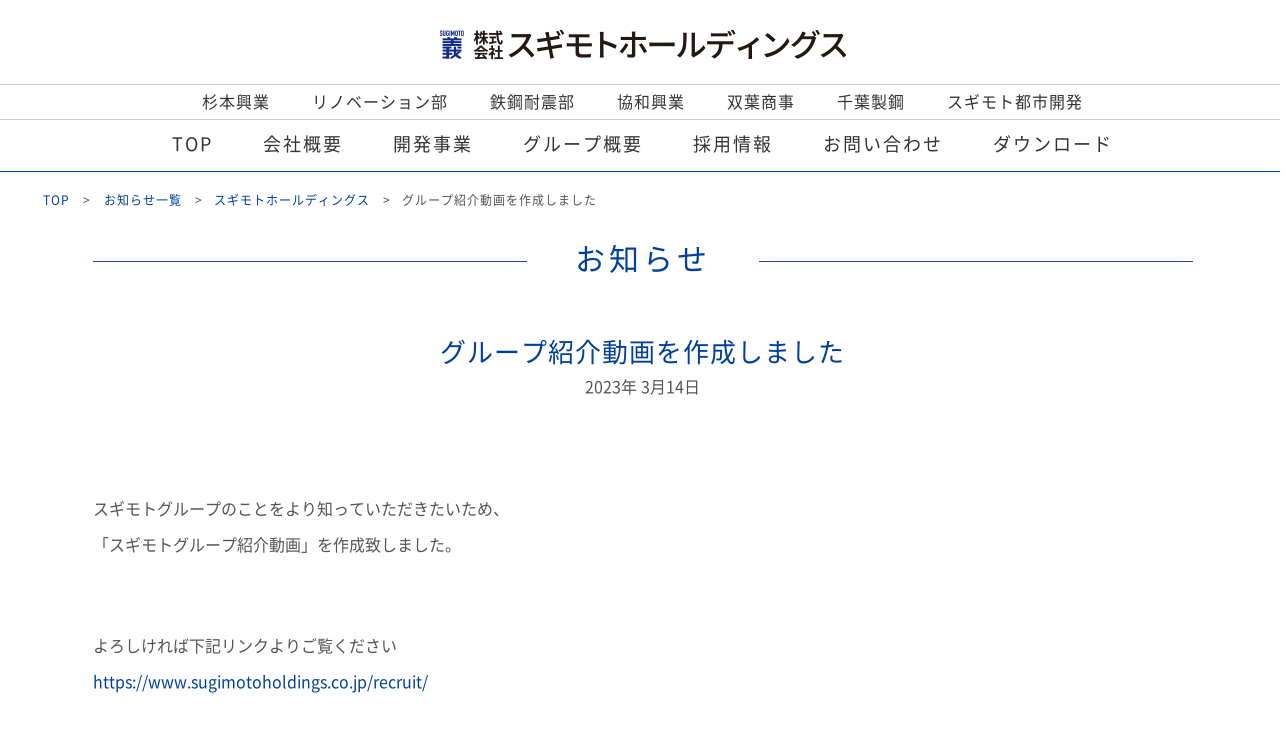

--- FILE ---
content_type: text/html; charset=UTF-8
request_url: https://www.sugimotoholdings.co.jp/news/%E3%82%B0%E3%83%AB%E3%83%BC%E3%83%97%E7%B4%B9%E4%BB%8B%E5%8B%95%E7%94%BB%E3%82%92%E4%BD%9C%E6%88%90%E3%81%97%E3%81%BE%E3%81%97%E3%81%9F/
body_size: 33569
content:
<!DOCTYPE HTML>
<html>
<head lang="ja">
<meta charset="UTF-8">
<meta name="viewport" content="width=device-width; initial-scale=1.0; maximum-scale=1.0; user-scalable=0;">
<meta name="format-detection" content="telephone=no">
<meta http-equiv="X-UA-Compatible" content="IE=edge">
<title>グループ紹介動画を作成しました | スギモトホールディングス</title>
<meta name='robots' content='max-image-preview:large' />

<!-- SEO Ultimate (http://www.seodesignsolutions.com/wordpress-seo/) -->
<!-- /SEO Ultimate -->

<link rel='dns-prefetch' href='//maps.googleapis.com' />
<link rel='dns-prefetch' href='//fonts.googleapis.com' />
<script type="text/javascript">
window._wpemojiSettings = {"baseUrl":"https:\/\/s.w.org\/images\/core\/emoji\/14.0.0\/72x72\/","ext":".png","svgUrl":"https:\/\/s.w.org\/images\/core\/emoji\/14.0.0\/svg\/","svgExt":".svg","source":{"concatemoji":"https:\/\/www.sugimotoholdings.co.jp\/cms\/wp-includes\/js\/wp-emoji-release.min.js?ver=6.2.2"}};
/*! This file is auto-generated */
!function(e,a,t){var n,r,o,i=a.createElement("canvas"),p=i.getContext&&i.getContext("2d");function s(e,t){p.clearRect(0,0,i.width,i.height),p.fillText(e,0,0);e=i.toDataURL();return p.clearRect(0,0,i.width,i.height),p.fillText(t,0,0),e===i.toDataURL()}function c(e){var t=a.createElement("script");t.src=e,t.defer=t.type="text/javascript",a.getElementsByTagName("head")[0].appendChild(t)}for(o=Array("flag","emoji"),t.supports={everything:!0,everythingExceptFlag:!0},r=0;r<o.length;r++)t.supports[o[r]]=function(e){if(p&&p.fillText)switch(p.textBaseline="top",p.font="600 32px Arial",e){case"flag":return s("\ud83c\udff3\ufe0f\u200d\u26a7\ufe0f","\ud83c\udff3\ufe0f\u200b\u26a7\ufe0f")?!1:!s("\ud83c\uddfa\ud83c\uddf3","\ud83c\uddfa\u200b\ud83c\uddf3")&&!s("\ud83c\udff4\udb40\udc67\udb40\udc62\udb40\udc65\udb40\udc6e\udb40\udc67\udb40\udc7f","\ud83c\udff4\u200b\udb40\udc67\u200b\udb40\udc62\u200b\udb40\udc65\u200b\udb40\udc6e\u200b\udb40\udc67\u200b\udb40\udc7f");case"emoji":return!s("\ud83e\udef1\ud83c\udffb\u200d\ud83e\udef2\ud83c\udfff","\ud83e\udef1\ud83c\udffb\u200b\ud83e\udef2\ud83c\udfff")}return!1}(o[r]),t.supports.everything=t.supports.everything&&t.supports[o[r]],"flag"!==o[r]&&(t.supports.everythingExceptFlag=t.supports.everythingExceptFlag&&t.supports[o[r]]);t.supports.everythingExceptFlag=t.supports.everythingExceptFlag&&!t.supports.flag,t.DOMReady=!1,t.readyCallback=function(){t.DOMReady=!0},t.supports.everything||(n=function(){t.readyCallback()},a.addEventListener?(a.addEventListener("DOMContentLoaded",n,!1),e.addEventListener("load",n,!1)):(e.attachEvent("onload",n),a.attachEvent("onreadystatechange",function(){"complete"===a.readyState&&t.readyCallback()})),(e=t.source||{}).concatemoji?c(e.concatemoji):e.wpemoji&&e.twemoji&&(c(e.twemoji),c(e.wpemoji)))}(window,document,window._wpemojiSettings);
</script>
<style type="text/css">
img.wp-smiley,
img.emoji {
	display: inline !important;
	border: none !important;
	box-shadow: none !important;
	height: 1em !important;
	width: 1em !important;
	margin: 0 0.07em !important;
	vertical-align: -0.1em !important;
	background: none !important;
	padding: 0 !important;
}
</style>
	<link rel='stylesheet' id='wp-block-library-css' href='https://www.sugimotoholdings.co.jp/cms/wp-includes/css/dist/block-library/style.min.css?ver=6.2.2' type='text/css' media='all' />
<link rel='stylesheet' id='classic-theme-styles-css' href='https://www.sugimotoholdings.co.jp/cms/wp-includes/css/classic-themes.min.css?ver=6.2.2' type='text/css' media='all' />
<style id='global-styles-inline-css' type='text/css'>
body{--wp--preset--color--black: #000000;--wp--preset--color--cyan-bluish-gray: #abb8c3;--wp--preset--color--white: #ffffff;--wp--preset--color--pale-pink: #f78da7;--wp--preset--color--vivid-red: #cf2e2e;--wp--preset--color--luminous-vivid-orange: #ff6900;--wp--preset--color--luminous-vivid-amber: #fcb900;--wp--preset--color--light-green-cyan: #7bdcb5;--wp--preset--color--vivid-green-cyan: #00d084;--wp--preset--color--pale-cyan-blue: #8ed1fc;--wp--preset--color--vivid-cyan-blue: #0693e3;--wp--preset--color--vivid-purple: #9b51e0;--wp--preset--gradient--vivid-cyan-blue-to-vivid-purple: linear-gradient(135deg,rgba(6,147,227,1) 0%,rgb(155,81,224) 100%);--wp--preset--gradient--light-green-cyan-to-vivid-green-cyan: linear-gradient(135deg,rgb(122,220,180) 0%,rgb(0,208,130) 100%);--wp--preset--gradient--luminous-vivid-amber-to-luminous-vivid-orange: linear-gradient(135deg,rgba(252,185,0,1) 0%,rgba(255,105,0,1) 100%);--wp--preset--gradient--luminous-vivid-orange-to-vivid-red: linear-gradient(135deg,rgba(255,105,0,1) 0%,rgb(207,46,46) 100%);--wp--preset--gradient--very-light-gray-to-cyan-bluish-gray: linear-gradient(135deg,rgb(238,238,238) 0%,rgb(169,184,195) 100%);--wp--preset--gradient--cool-to-warm-spectrum: linear-gradient(135deg,rgb(74,234,220) 0%,rgb(151,120,209) 20%,rgb(207,42,186) 40%,rgb(238,44,130) 60%,rgb(251,105,98) 80%,rgb(254,248,76) 100%);--wp--preset--gradient--blush-light-purple: linear-gradient(135deg,rgb(255,206,236) 0%,rgb(152,150,240) 100%);--wp--preset--gradient--blush-bordeaux: linear-gradient(135deg,rgb(254,205,165) 0%,rgb(254,45,45) 50%,rgb(107,0,62) 100%);--wp--preset--gradient--luminous-dusk: linear-gradient(135deg,rgb(255,203,112) 0%,rgb(199,81,192) 50%,rgb(65,88,208) 100%);--wp--preset--gradient--pale-ocean: linear-gradient(135deg,rgb(255,245,203) 0%,rgb(182,227,212) 50%,rgb(51,167,181) 100%);--wp--preset--gradient--electric-grass: linear-gradient(135deg,rgb(202,248,128) 0%,rgb(113,206,126) 100%);--wp--preset--gradient--midnight: linear-gradient(135deg,rgb(2,3,129) 0%,rgb(40,116,252) 100%);--wp--preset--duotone--dark-grayscale: url('#wp-duotone-dark-grayscale');--wp--preset--duotone--grayscale: url('#wp-duotone-grayscale');--wp--preset--duotone--purple-yellow: url('#wp-duotone-purple-yellow');--wp--preset--duotone--blue-red: url('#wp-duotone-blue-red');--wp--preset--duotone--midnight: url('#wp-duotone-midnight');--wp--preset--duotone--magenta-yellow: url('#wp-duotone-magenta-yellow');--wp--preset--duotone--purple-green: url('#wp-duotone-purple-green');--wp--preset--duotone--blue-orange: url('#wp-duotone-blue-orange');--wp--preset--font-size--small: 13px;--wp--preset--font-size--medium: 20px;--wp--preset--font-size--large: 36px;--wp--preset--font-size--x-large: 42px;--wp--preset--spacing--20: 0.44rem;--wp--preset--spacing--30: 0.67rem;--wp--preset--spacing--40: 1rem;--wp--preset--spacing--50: 1.5rem;--wp--preset--spacing--60: 2.25rem;--wp--preset--spacing--70: 3.38rem;--wp--preset--spacing--80: 5.06rem;--wp--preset--shadow--natural: 6px 6px 9px rgba(0, 0, 0, 0.2);--wp--preset--shadow--deep: 12px 12px 50px rgba(0, 0, 0, 0.4);--wp--preset--shadow--sharp: 6px 6px 0px rgba(0, 0, 0, 0.2);--wp--preset--shadow--outlined: 6px 6px 0px -3px rgba(255, 255, 255, 1), 6px 6px rgba(0, 0, 0, 1);--wp--preset--shadow--crisp: 6px 6px 0px rgba(0, 0, 0, 1);}:where(.is-layout-flex){gap: 0.5em;}body .is-layout-flow > .alignleft{float: left;margin-inline-start: 0;margin-inline-end: 2em;}body .is-layout-flow > .alignright{float: right;margin-inline-start: 2em;margin-inline-end: 0;}body .is-layout-flow > .aligncenter{margin-left: auto !important;margin-right: auto !important;}body .is-layout-constrained > .alignleft{float: left;margin-inline-start: 0;margin-inline-end: 2em;}body .is-layout-constrained > .alignright{float: right;margin-inline-start: 2em;margin-inline-end: 0;}body .is-layout-constrained > .aligncenter{margin-left: auto !important;margin-right: auto !important;}body .is-layout-constrained > :where(:not(.alignleft):not(.alignright):not(.alignfull)){max-width: var(--wp--style--global--content-size);margin-left: auto !important;margin-right: auto !important;}body .is-layout-constrained > .alignwide{max-width: var(--wp--style--global--wide-size);}body .is-layout-flex{display: flex;}body .is-layout-flex{flex-wrap: wrap;align-items: center;}body .is-layout-flex > *{margin: 0;}:where(.wp-block-columns.is-layout-flex){gap: 2em;}.has-black-color{color: var(--wp--preset--color--black) !important;}.has-cyan-bluish-gray-color{color: var(--wp--preset--color--cyan-bluish-gray) !important;}.has-white-color{color: var(--wp--preset--color--white) !important;}.has-pale-pink-color{color: var(--wp--preset--color--pale-pink) !important;}.has-vivid-red-color{color: var(--wp--preset--color--vivid-red) !important;}.has-luminous-vivid-orange-color{color: var(--wp--preset--color--luminous-vivid-orange) !important;}.has-luminous-vivid-amber-color{color: var(--wp--preset--color--luminous-vivid-amber) !important;}.has-light-green-cyan-color{color: var(--wp--preset--color--light-green-cyan) !important;}.has-vivid-green-cyan-color{color: var(--wp--preset--color--vivid-green-cyan) !important;}.has-pale-cyan-blue-color{color: var(--wp--preset--color--pale-cyan-blue) !important;}.has-vivid-cyan-blue-color{color: var(--wp--preset--color--vivid-cyan-blue) !important;}.has-vivid-purple-color{color: var(--wp--preset--color--vivid-purple) !important;}.has-black-background-color{background-color: var(--wp--preset--color--black) !important;}.has-cyan-bluish-gray-background-color{background-color: var(--wp--preset--color--cyan-bluish-gray) !important;}.has-white-background-color{background-color: var(--wp--preset--color--white) !important;}.has-pale-pink-background-color{background-color: var(--wp--preset--color--pale-pink) !important;}.has-vivid-red-background-color{background-color: var(--wp--preset--color--vivid-red) !important;}.has-luminous-vivid-orange-background-color{background-color: var(--wp--preset--color--luminous-vivid-orange) !important;}.has-luminous-vivid-amber-background-color{background-color: var(--wp--preset--color--luminous-vivid-amber) !important;}.has-light-green-cyan-background-color{background-color: var(--wp--preset--color--light-green-cyan) !important;}.has-vivid-green-cyan-background-color{background-color: var(--wp--preset--color--vivid-green-cyan) !important;}.has-pale-cyan-blue-background-color{background-color: var(--wp--preset--color--pale-cyan-blue) !important;}.has-vivid-cyan-blue-background-color{background-color: var(--wp--preset--color--vivid-cyan-blue) !important;}.has-vivid-purple-background-color{background-color: var(--wp--preset--color--vivid-purple) !important;}.has-black-border-color{border-color: var(--wp--preset--color--black) !important;}.has-cyan-bluish-gray-border-color{border-color: var(--wp--preset--color--cyan-bluish-gray) !important;}.has-white-border-color{border-color: var(--wp--preset--color--white) !important;}.has-pale-pink-border-color{border-color: var(--wp--preset--color--pale-pink) !important;}.has-vivid-red-border-color{border-color: var(--wp--preset--color--vivid-red) !important;}.has-luminous-vivid-orange-border-color{border-color: var(--wp--preset--color--luminous-vivid-orange) !important;}.has-luminous-vivid-amber-border-color{border-color: var(--wp--preset--color--luminous-vivid-amber) !important;}.has-light-green-cyan-border-color{border-color: var(--wp--preset--color--light-green-cyan) !important;}.has-vivid-green-cyan-border-color{border-color: var(--wp--preset--color--vivid-green-cyan) !important;}.has-pale-cyan-blue-border-color{border-color: var(--wp--preset--color--pale-cyan-blue) !important;}.has-vivid-cyan-blue-border-color{border-color: var(--wp--preset--color--vivid-cyan-blue) !important;}.has-vivid-purple-border-color{border-color: var(--wp--preset--color--vivid-purple) !important;}.has-vivid-cyan-blue-to-vivid-purple-gradient-background{background: var(--wp--preset--gradient--vivid-cyan-blue-to-vivid-purple) !important;}.has-light-green-cyan-to-vivid-green-cyan-gradient-background{background: var(--wp--preset--gradient--light-green-cyan-to-vivid-green-cyan) !important;}.has-luminous-vivid-amber-to-luminous-vivid-orange-gradient-background{background: var(--wp--preset--gradient--luminous-vivid-amber-to-luminous-vivid-orange) !important;}.has-luminous-vivid-orange-to-vivid-red-gradient-background{background: var(--wp--preset--gradient--luminous-vivid-orange-to-vivid-red) !important;}.has-very-light-gray-to-cyan-bluish-gray-gradient-background{background: var(--wp--preset--gradient--very-light-gray-to-cyan-bluish-gray) !important;}.has-cool-to-warm-spectrum-gradient-background{background: var(--wp--preset--gradient--cool-to-warm-spectrum) !important;}.has-blush-light-purple-gradient-background{background: var(--wp--preset--gradient--blush-light-purple) !important;}.has-blush-bordeaux-gradient-background{background: var(--wp--preset--gradient--blush-bordeaux) !important;}.has-luminous-dusk-gradient-background{background: var(--wp--preset--gradient--luminous-dusk) !important;}.has-pale-ocean-gradient-background{background: var(--wp--preset--gradient--pale-ocean) !important;}.has-electric-grass-gradient-background{background: var(--wp--preset--gradient--electric-grass) !important;}.has-midnight-gradient-background{background: var(--wp--preset--gradient--midnight) !important;}.has-small-font-size{font-size: var(--wp--preset--font-size--small) !important;}.has-medium-font-size{font-size: var(--wp--preset--font-size--medium) !important;}.has-large-font-size{font-size: var(--wp--preset--font-size--large) !important;}.has-x-large-font-size{font-size: var(--wp--preset--font-size--x-large) !important;}
.wp-block-navigation a:where(:not(.wp-element-button)){color: inherit;}
:where(.wp-block-columns.is-layout-flex){gap: 2em;}
.wp-block-pullquote{font-size: 1.5em;line-height: 1.6;}
</style>
<link rel='stylesheet' id='wp-pagenavi-css' href='https://www.sugimotoholdings.co.jp/cms/wp-content/plugins/wp-pagenavi/pagenavi-css.css?ver=2.70' type='text/css' media='all' />
<link rel='stylesheet' id='theme-font-css' href='//fonts.googleapis.com/css?family=Noto+Serif%3A400%2C400i&#038;ver=6.2.2' type='text/css' media='all' />
<link rel='stylesheet' id='theme-style-css' href='https://www.sugimotoholdings.co.jp/cms/wp-content/themes/hd/style.css?ver=6.2.2' type='text/css' media='all' />
<link rel='stylesheet' id='theme-extra_style-css' href='https://www.sugimotoholdings.co.jp/cms/wp-content/themes/hd/extra_style.css?ver=6.2.2' type='text/css' media='all' />
<link rel='stylesheet' id='theme-slick-css' href='https://www.sugimotoholdings.co.jp/cms/wp-content/themes/hd/js/slick.css?ver=6.2.2' type='text/css' media='all' />
<link rel='stylesheet' id='theme-post-css' href='https://www.sugimotoholdings.co.jp/cms/wp-content/themes/hd/post.css?ver=6.2.2' type='text/css' media='all' />
<link rel='stylesheet' id='theme-extra_post-css' href='https://www.sugimotoholdings.co.jp/cms/wp-content/themes/hd/extra_post.css?ver=6.2.2' type='text/css' media='all' />
<script type='text/javascript' src='https://www.sugimotoholdings.co.jp/cms/wp-includes/js/jquery/jquery.min.js?ver=3.6.4' id='jquery-core-js'></script>
<script type='text/javascript' src='https://www.sugimotoholdings.co.jp/cms/wp-includes/js/jquery/jquery-migrate.min.js?ver=3.4.0' id='jquery-migrate-js'></script>
<script type='text/javascript' src='https://www.sugimotoholdings.co.jp/cms/wp-content/themes/hd/js/jquery.page-scroller.js?ver=6.2.2' id='theme-jquery-page-scroller-js'></script>
<script type='text/javascript' src='https://www.sugimotoholdings.co.jp/cms/wp-content/themes/hd/js/common.js?ver=6.2.2' id='theme-common-js'></script>
<script type='text/javascript' src='https://www.sugimotoholdings.co.jp/cms/wp-content/themes/hd/js/slick.js?ver=6.2.2' id='theme-slick-js'></script>
<script type='text/javascript' src='//maps.googleapis.com/maps/api/js?key&#038;ver=6.2.2' id='theme-google-map-js'></script>
<link rel="https://api.w.org/" href="https://www.sugimotoholdings.co.jp/wp-json/" /><link rel="EditURI" type="application/rsd+xml" title="RSD" href="https://www.sugimotoholdings.co.jp/cms/xmlrpc.php?rsd" />
<link rel="wlwmanifest" type="application/wlwmanifest+xml" href="https://www.sugimotoholdings.co.jp/cms/wp-includes/wlwmanifest.xml" />
<link rel="canonical" href="https://www.sugimotoholdings.co.jp/news/%e3%82%b0%e3%83%ab%e3%83%bc%e3%83%97%e7%b4%b9%e4%bb%8b%e5%8b%95%e7%94%bb%e3%82%92%e4%bd%9c%e6%88%90%e3%81%97%e3%81%be%e3%81%97%e3%81%9f/" />
<link rel="alternate" type="application/json+oembed" href="https://www.sugimotoholdings.co.jp/wp-json/oembed/1.0/embed?url=https%3A%2F%2Fwww.sugimotoholdings.co.jp%2Fnews%2F%25e3%2582%25b0%25e3%2583%25ab%25e3%2583%25bc%25e3%2583%2597%25e7%25b4%25b9%25e4%25bb%258b%25e5%258b%2595%25e7%2594%25bb%25e3%2582%2592%25e4%25bd%259c%25e6%2588%2590%25e3%2581%2597%25e3%2581%25be%25e3%2581%2597%25e3%2581%259f%2F" />
<link rel="alternate" type="text/xml+oembed" href="https://www.sugimotoholdings.co.jp/wp-json/oembed/1.0/embed?url=https%3A%2F%2Fwww.sugimotoholdings.co.jp%2Fnews%2F%25e3%2582%25b0%25e3%2583%25ab%25e3%2583%25bc%25e3%2583%2597%25e7%25b4%25b9%25e4%25bb%258b%25e5%258b%2595%25e7%2594%25bb%25e3%2582%2592%25e4%25bd%259c%25e6%2588%2590%25e3%2581%2597%25e3%2581%25be%25e3%2581%2597%25e3%2581%259f%2F&#038;format=xml" />
<link rel="icon" href="https://www.sugimotoholdings.co.jp/cms/wp-content/uploads/2021/05/favicon.ico" sizes="32x32" />
<link rel="icon" href="https://www.sugimotoholdings.co.jp/cms/wp-content/uploads/2021/05/favicon.ico" sizes="192x192" />
<link rel="apple-touch-icon" href="https://www.sugimotoholdings.co.jp/cms/wp-content/uploads/2021/05/favicon.ico" />
<meta name="msapplication-TileImage" content="https://www.sugimotoholdings.co.jp/cms/wp-content/uploads/2021/05/favicon.ico" />
<!--[if IE]>
<script src="https://www.sugimotoholdings.co.jp/cms/wp-content/themes/hd/js/html5.js"></script>
<![endif]-->

<script src="https://ajaxzip3.github.io/ajaxzip3.js" charset="UTF-8"></script>
<script type="text/javascript">
  //<![CDATA[
    jQuery(function(){
      jQuery('#__zip').keyup(function(event){
        AjaxZip3.zip2addr(this,'','_pref','_address');
      })
    })
  //]]>
</script>
<script>
(function(i,s,o,g,r,a,m){i['GoogleAnalyticsObject']=r;i[r]=i[r]||function(){
(i[r].q=i[r].q||[]).push(arguments)},i[r].l=1*new Date();a=s.createElement(o),
m=s.getElementsByTagName(o)[0];a.async=1;a.src=g;m.parentNode.insertBefore(a,m)
})(window,document,'script','https://www.google-analytics.com/analytics.js','ga');
ga('create', 'UA-83584139-1', 'auto');
ga('require', 'linkid', 'linkid.js');
ga('require', 'displayfeatures');
ga('send', 'pageview');
</script>
<script src="https://maps.googleapis.com/maps/api/js?key=AIzaSyClxPVVhG5BZY_bpBMBrjzIADx8nqrPl3Q&callback=initMap"></script>
</head>
<body>
<div id="container" class="post-1593 news type-news status-publish has-post-thumbnail hentry news_category-sugimotoholdings news_category-solfiesta news_category-chibaseikou news_category-kyowakogyo-kk news_category-futabasyoji-kk news_category-sugimotokogyo news_category-sugimototekko">
<header id="header">
<h1><a href="https://www.sugimotoholdings.co.jp"></a></h1>
<div class="hLink">
<ul id="menu-%e3%82%b0%e3%83%ab%e3%83%bc%e3%83%97%e4%bc%9a%e7%a4%be" class=""><li id="menu-item-227" class="menu-item menu-item-type-custom menu-item-object-custom menu-item-227"><a target="_blank" rel="noopener" href="https://www.sugimotokogyo.co.jp">杉本興業</a></li>
<li id="menu-item-1152" class="menu-item menu-item-type-custom menu-item-object-custom menu-item-1152"><a target="_blank" rel="noopener" href="https://sugimoto-renovation.jp/">リノベーション部</a></li>
<li id="menu-item-228" class="menu-item menu-item-type-custom menu-item-object-custom menu-item-228"><a target="_blank" rel="noopener" href="https://www.sugimototekko.co.jp">鉄鋼耐震部</a></li>
<li id="menu-item-229" class="menu-item menu-item-type-custom menu-item-object-custom menu-item-229"><a target="_blank" rel="noopener" href="https://www.kyowakogyo-kk.co.jp">協和興業</a></li>
<li id="menu-item-230" class="menu-item menu-item-type-custom menu-item-object-custom menu-item-230"><a target="_blank" rel="noopener" href="https://www.futabasyoji-kk.co.jp">双葉商事</a></li>
<li id="menu-item-231" class="menu-item menu-item-type-custom menu-item-object-custom menu-item-231"><a target="_blank" rel="noopener" href="https://www.chibaseikou.co.jp">千葉製鋼</a></li>
<li id="menu-item-496" class="menu-item menu-item-type-custom menu-item-object-custom menu-item-496"><a target="_blank" rel="noopener" href="https://www.sugimototk.co.jp/">スギモト都市開発</a></li>
</ul></div>
<nav id="gNavi">
<div class="naviBox">
<ul id="menu-%e3%82%b0%e3%83%ad%e3%83%bc%e3%83%90%e3%83%ab%e3%83%a1%e3%83%8b%e3%83%a5%e3%83%bc" class=""><li id="menu-item-95" class="menu-item menu-item-type-post_type menu-item-object-page menu-item-home menu-item-95"><a href="https://www.sugimotoholdings.co.jp/">TOP</a></li>
<li id="menu-item-96" class="menu-item menu-item-type-post_type menu-item-object-page menu-item-96"><a href="https://www.sugimotoholdings.co.jp/about/">会社概要</a></li>
<li id="menu-item-97" class="menu-item menu-item-type-post_type menu-item-object-page menu-item-97"><a href="https://www.sugimotoholdings.co.jp/development/">開発事業</a></li>
<li id="menu-item-98" class="menu-item menu-item-type-post_type menu-item-object-page menu-item-98"><a href="https://www.sugimotoholdings.co.jp/group/">グループ概要</a></li>
<li id="menu-item-1882" class="menu-item menu-item-type-post_type menu-item-object-page menu-item-1882"><a href="https://www.sugimotoholdings.co.jp/recruit/">採用情報</a></li>
<li id="menu-item-120" class="menu-item menu-item-type-post_type menu-item-object-page menu-item-120"><a href="https://www.sugimotoholdings.co.jp/contact/">お問い合わせ</a></li>
<li id="menu-item-587" class="menu-item menu-item-type-custom menu-item-object-custom menu-item-587"><a href="/download/detail/">ダウンロード</a></li>
</ul></div>
</nav>
<div class="menu"><a href="#"><img src="https://www.sugimotoholdings.co.jp/cms/wp-content/themes/hd/img/common/menu.png" width="23" alt=""></a></div>
<div class="dropMenu">
<ul id="menu-%e3%82%b9%e3%83%9e%e3%83%95%e3%82%a9%e7%94%a8%e3%82%b0%e3%83%ad%e3%83%bc%e3%83%90%e3%83%ab%e3%83%8a%e3%83%93" class="menu01"><li id="menu-item-176" class="sub menu-item menu-item-type-post_type menu-item-object-page menu-item-has-children menu-item-176"><a href="https://www.sugimotoholdings.co.jp/about/">会社概要</a>
<ul class="sub-menu">
	<li id="menu-item-662" class="menu-item menu-item-type-post_type menu-item-object-page menu-item-662"><a href="https://www.sugimotoholdings.co.jp/about/">会社概要</a></li>
	<li id="menu-item-181" class="menu-item menu-item-type-post_type menu-item-object-page menu-item-181"><a href="https://www.sugimotoholdings.co.jp/about/message/">代表あいさつ</a></li>
	<li id="menu-item-182" class="menu-item menu-item-type-post_type menu-item-object-page menu-item-182"><a href="https://www.sugimotoholdings.co.jp/about/policy/">企業理念</a></li>
	<li id="menu-item-179" class="menu-item menu-item-type-post_type menu-item-object-page menu-item-179"><a href="https://www.sugimotoholdings.co.jp/about/strategy/">事業戦略</a></li>
	<li id="menu-item-178" class="menu-item menu-item-type-post_type menu-item-object-page menu-item-178"><a href="https://www.sugimotoholdings.co.jp/about/governance/">コーポレートガバナンス</a></li>
	<li id="menu-item-183" class="menu-item menu-item-type-post_type menu-item-object-page menu-item-183"><a href="https://www.sugimotoholdings.co.jp/about/history/">沿革</a></li>
	<li id="menu-item-177" class="menu-item menu-item-type-post_type menu-item-object-page menu-item-177"><a href="https://www.sugimotoholdings.co.jp/about/access/">アクセス</a></li>
	<li id="menu-item-180" class="menu-item menu-item-type-post_type menu-item-object-page menu-item-180"><a href="https://www.sugimotoholdings.co.jp/about/event/">交歓の会</a></li>
</ul>
</li>
<li id="menu-item-184" class="menu-item menu-item-type-post_type menu-item-object-page menu-item-184"><a href="https://www.sugimotoholdings.co.jp/development/">開発事業</a></li>
<li id="menu-item-186" class="menu-item menu-item-type-post_type menu-item-object-page menu-item-186"><a href="https://www.sugimotoholdings.co.jp/group/">グループ概要</a></li>
<li id="menu-item-1883" class="menu-item menu-item-type-post_type menu-item-object-page menu-item-has-children menu-item-1883"><a href="https://www.sugimotoholdings.co.jp/recruit/">採用情報</a>
<ul class="sub-menu">
	<li id="menu-item-1884" class="menu-item menu-item-type-post_type menu-item-object-page menu-item-1884"><a href="https://www.sugimotoholdings.co.jp/recruit/">採用情報</a></li>
	<li id="menu-item-190" class="menu-item menu-item-type-taxonomy menu-item-object-recruitment_type menu-item-190"><a href="https://www.sugimotoholdings.co.jp/recruit/type/new/">新卒採用</a></li>
	<li id="menu-item-189" class="menu-item menu-item-type-taxonomy menu-item-object-recruitment_type menu-item-189"><a href="https://www.sugimotoholdings.co.jp/recruit/type/career/">キャリア採用</a></li>
	<li id="menu-item-192" class="menu-item menu-item-type-post_type menu-item-object-page menu-item-192"><a href="https://www.sugimotoholdings.co.jp/recruit-2/figure/">目指す人材像</a></li>
	<li id="menu-item-193" class="menu-item menu-item-type-post_type menu-item-object-page menu-item-193"><a href="https://www.sugimotoholdings.co.jp/recruit-2/interview/">社員インタビュー</a></li>
	<li id="menu-item-191" class="menu-item menu-item-type-post_type menu-item-object-page menu-item-191"><a href="https://www.sugimotoholdings.co.jp/recruit-2/education/">人事考課・教育</a></li>
	<li id="menu-item-194" class="menu-item menu-item-type-post_type menu-item-object-page menu-item-194"><a href="https://www.sugimotoholdings.co.jp/recruit-2/benefit/">福利厚生</a></li>
</ul>
</li>
<li id="menu-item-195" class="menu-item menu-item-type-post_type menu-item-object-page menu-item-195"><a href="https://www.sugimotoholdings.co.jp/contact/">お問い合わせ</a></li>
</ul></div>
</header>
		<ul id="pagePath">
			<li><a href="https://www.sugimotoholdings.co.jp/">TOP</a></li>
			<li><a href="https://www.sugimotoholdings.co.jp/news/">お知らせ一覧</a></li><li><a href="https://www.sugimotoholdings.co.jp/news/sugimotoholdings/">スギモトホールディングス</a></li><li><span>グループ紹介動画を作成しました</span></li>
		</ul>
		<section id="main"><div id="newsDetail">
	<div id="wrap">
		<h2 class="headLine02"><span>お知らせ</span></h2>
		<h3 class="headLine01">グループ紹介動画を作成しました<span>2023年 3月14日</span></h3>
		<div class="editable">
			<p>スギモトグループのことをより知っていただきたいため、<br />
「スギモトグループ紹介動画」を作成致しました。</p>
<p>よろしければ下記リンクよりご覧ください<br />
<a href="https://www.sugimotoholdings.co.jp/recruit/" target="_blank" rel="noopener">https://www.sugimotoholdings.co.jp/recruit/</a></p>
		</div>
	</div>
</div>
	</section>
	<footer id="footer">
	<div class="pc_footer">
		<div class="icon_sugimoto"></div>
		<ul id="menu-%e3%83%95%e3%83%83%e3%82%bf%e3%83%bc%e3%83%8a%e3%83%93" class="fNavi clearfix"><li id="menu-item-196" class="menu-item menu-item-type-post_type menu-item-object-page menu-item-has-children menu-item-196"><a href="https://www.sugimotoholdings.co.jp/about/">会社概要</a>
<ul class="sub-menu">
	<li id="menu-item-201" class="menu-item menu-item-type-post_type menu-item-object-page menu-item-201"><a href="https://www.sugimotoholdings.co.jp/about/message/">代表のあいさつ</a></li>
	<li id="menu-item-202" class="menu-item menu-item-type-post_type menu-item-object-page menu-item-202"><a href="https://www.sugimotoholdings.co.jp/about/policy/">企業理念</a></li>
	<li id="menu-item-199" class="menu-item menu-item-type-post_type menu-item-object-page menu-item-199"><a href="https://www.sugimotoholdings.co.jp/about/strategy/">事業戦略</a></li>
	<li id="menu-item-198" class="menu-item menu-item-type-post_type menu-item-object-page menu-item-198"><a href="https://www.sugimotoholdings.co.jp/about/governance/">コーポレートガバナンス</a></li>
	<li id="menu-item-203" class="menu-item menu-item-type-post_type menu-item-object-page menu-item-203"><a href="https://www.sugimotoholdings.co.jp/about/history/">沿革</a></li>
	<li id="menu-item-197" class="menu-item menu-item-type-post_type menu-item-object-page menu-item-197"><a href="https://www.sugimotoholdings.co.jp/about/access/">アクセス</a></li>
	<li id="menu-item-200" class="menu-item menu-item-type-post_type menu-item-object-page menu-item-200"><a href="https://www.sugimotoholdings.co.jp/about/event/">交歓の会</a></li>
</ul>
</li>
<li id="menu-item-204" class="menu-item menu-item-type-post_type menu-item-object-page menu-item-has-children menu-item-204"><a href="https://www.sugimotoholdings.co.jp/development/">開発事業</a>
<ul class="sub-menu">
	<li id="menu-item-205" class="title_big menu-item menu-item-type-post_type menu-item-object-page menu-item-205"><a href="https://www.sugimotoholdings.co.jp/group/">グループ概要</a></li>
	<li id="menu-item-250" class="menu-item menu-item-type-post_type menu-item-object-page menu-item-250"><a href="https://www.sugimotoholdings.co.jp/group/service/">グループサービス案内</a></li>
</ul>
</li>
<li id="menu-item-1885" class="menu-item menu-item-type-post_type menu-item-object-page menu-item-has-children menu-item-1885"><a href="https://www.sugimotoholdings.co.jp/recruit/">採用情報</a>
<ul class="sub-menu">
	<li id="menu-item-216" class="menu-item menu-item-type-taxonomy menu-item-object-recruitment_type menu-item-216"><a href="https://www.sugimotoholdings.co.jp/recruit/type/new/">新卒採用</a></li>
	<li id="menu-item-215" class="menu-item menu-item-type-taxonomy menu-item-object-recruitment_type menu-item-215"><a href="https://www.sugimotoholdings.co.jp/recruit/type/career/">キャリア採用</a></li>
	<li id="menu-item-212" class="menu-item menu-item-type-post_type menu-item-object-page menu-item-212"><a href="https://www.sugimotoholdings.co.jp/recruit-2/figure/">目指す人材像</a></li>
	<li id="menu-item-213" class="menu-item menu-item-type-post_type menu-item-object-page menu-item-213"><a href="https://www.sugimotoholdings.co.jp/recruit-2/interview/">社員インタビュー</a></li>
	<li id="menu-item-211" class="menu-item menu-item-type-post_type menu-item-object-page menu-item-211"><a href="https://www.sugimotoholdings.co.jp/recruit-2/education/">人事考課・教育</a></li>
	<li id="menu-item-214" class="menu-item menu-item-type-post_type menu-item-object-page menu-item-214"><a href="https://www.sugimotoholdings.co.jp/recruit-2/benefit/">福利厚生</a></li>
</ul>
</li>
<li id="menu-item-207" class="vertical menu-item menu-item-type-post_type menu-item-object-page menu-item-has-children menu-item-207"><a href="https://www.sugimotoholdings.co.jp/contact/">お問い合わせ</a>
<ul class="sub-menu">
	<li id="menu-item-208" class="menu-item menu-item-type-post_type menu-item-object-page menu-item-208"><a href="https://www.sugimotoholdings.co.jp/privacy/">個人情報保護方針</a></li>
	<li id="menu-item-209" class="menu-item menu-item-type-post_type_archive menu-item-object-news menu-item-209"><a href="https://www.sugimotoholdings.co.jp/news/">お知らせ</a></li>
	<li id="menu-item-210" class="menu-item menu-item-type-post_type menu-item-object-page menu-item-210"><a href="https://www.sugimotoholdings.co.jp/sitemap/">サイトマップ</a></li>
</ul>
</li>
</ul>			</div>
	  <div class="dropNavi">
			<p>スギモトグループ　各社サイトへ</p>
			<ul id="menu-%e3%82%b0%e3%83%ab%e3%83%bc%e3%83%97%e4%bc%9a%e7%a4%be-1" class="clearfix"><li class="menu-item menu-item-type-custom menu-item-object-custom menu-item-227"><a target="_blank" rel="noopener" href="https://www.sugimotokogyo.co.jp">杉本興業</a></li>
<li class="menu-item menu-item-type-custom menu-item-object-custom menu-item-1152"><a target="_blank" rel="noopener" href="https://sugimoto-renovation.jp/">リノベーション部</a></li>
<li class="menu-item menu-item-type-custom menu-item-object-custom menu-item-228"><a target="_blank" rel="noopener" href="https://www.sugimototekko.co.jp">鉄鋼耐震部</a></li>
<li class="menu-item menu-item-type-custom menu-item-object-custom menu-item-229"><a target="_blank" rel="noopener" href="https://www.kyowakogyo-kk.co.jp">協和興業</a></li>
<li class="menu-item menu-item-type-custom menu-item-object-custom menu-item-230"><a target="_blank" rel="noopener" href="https://www.futabasyoji-kk.co.jp">双葉商事</a></li>
<li class="menu-item menu-item-type-custom menu-item-object-custom menu-item-231"><a target="_blank" rel="noopener" href="https://www.chibaseikou.co.jp">千葉製鋼</a></li>
<li class="menu-item menu-item-type-custom menu-item-object-custom menu-item-496"><a target="_blank" rel="noopener" href="https://www.sugimototk.co.jp/">スギモト都市開発</a></li>
</ul>	  </div>
		<div class="copyright">
			<p>&copy; Sugimoto Holdings Allrights reserved.</p>
		</div>
	</footer>
</div>
<div id="su-footer-links" style="text-align: center;"></div><script type='text/javascript' src='https://www.sugimotoholdings.co.jp/cms/wp-content/plugins/lazy-load/js/jquery.sonar.min.js?ver=0.6.1' id='jquery-sonar-js'></script>
<script type='text/javascript' src='https://www.sugimotoholdings.co.jp/cms/wp-content/plugins/lazy-load/js/lazy-load.js?ver=0.6.1' id='wpcom-lazy-load-images-js'></script>
</body>
</html>

--- FILE ---
content_type: text/css
request_url: https://www.sugimotoholdings.co.jp/cms/wp-content/themes/hd/style.css?ver=6.2.2
body_size: 27339
content:
@charset "utf-8";

@font-face {
	font-family: 'Noto Sans Japanese';
	font-style: normal;
	font-weight: 100;
	src: url('fonts/NotoSansCJKjp-Thin.eot'); /* IE9 Compat Modes */
	src: url('fonts/NotoSansCJKjp-Thin.eot?#iefix') format('embedded-opentype'), /* IE6-IE8 */ url('fonts/NotoSansCJKjp-Thin.woff') format('woff'), /* Modern Browsers */ url('fonts/NotoSansCJKjp-Thin.ttf') format('truetype'); /* Safari, Android, iOS */
}

@font-face {
	font-family: 'Noto Sans Japanese';
	font-style: normal;
	font-weight: 200;
	src: url('fonts/NotoSansCJKjp-Light.eot');
	src: url('fonts/NotoSansCJKjp-Light.eot?#iefix') format('embedded-opentype'),
	url('fonts/NotoSansCJKjp-Light.woff') format('woff'),
	url('fonts/NotoSansCJKjp-Light.ttf') format('truetype');
}

@font-face {
	font-family: 'Noto Sans Japanese';
	font-style: normal;
	font-weight: 300;
	src: url('fonts/NotoSansCJKjp-DemiLight.eot');
	src: url('fonts/NotoSansCJKjp-DemiLight.eot?#iefix') format('embedded-opentype'),
	url('fonts/NotoSansCJKjp-DemiLight.woff') format('woff'),
	url('fonts/NotoSansCJKjp-DemiLight.ttf') format('truetype');
}

@font-face {
	font-family: 'Noto Sans Japanese';
	font-style: normal;
	font-weight: 400;
	src: url('fonts/NotoSansCJKjp-Regular.eot');
	src: url('fonts/NotoSansCJKjp-Regular.eot?#iefix') format('embedded-opentype'),
	url('fonts/NotoSansCJKjp-Regular.woff') format('woff'),
	url('fonts/NotoSansCJKjp-Regular.ttf') format('truetype');
}

@font-face {
	font-family: 'Noto Sans Japanese';
	font-style: normal;
	font-weight: 500;
	src: url('fonts/NotoSansCJKjp-Medium.eot');
	src: url('fonts/NotoSansCJKjp-Medium.eot?#iefix') format('embedded-opentype'),
	url('fonts/NotoSansCJKjp-Medium.woff') format('woff'),
	url('fonts/NotoSansCJKjp-Medium.ttf') format('truetype');
}

@font-face {
	font-family: 'Noto Sans Japanese';
	font-style: normal;
	font-weight: 700;
	src: url('fonts/NotoSansCJKjp-Bold.eot');
	src: url('fonts/NotoSansCJKjp-Bold.eot?#iefix') format('embedded-opentype'),
	url('fonts/NotoSansCJKjp-Bold.woff') format('woff'),
	url('fonts/NotoSansCJKjp-Bold.ttf') format('truetype');
}

@font-face {
	font-family: 'Noto Sans Japanese';
	font-style: normal;
	font-weight: 900;
	src: url('fonts/NotoSansCJKjp-Black.eot');
	src: url('fonts/NotoSansCJKjp-Black.eot?#iefix') format('embedded-opentype'),
	url('fonts/NotoSansCJKjp-Black.woff') format('woff'),
	url('fonts/NotoSansCJKjp-Black.ttf') format('truetype');
}

@font-face {
	font-family: 'OpenSans LightItalic';
	font-style: normal;
	font-weight: 900;
	src: url('fonts/OpenSans-LightItalic.eot');
	src: url('fonts/OpenSans-LightItalic.eot?#iefix') format('embedded-opentype'),
	url('fonts/OpenSans-LightItalic.woff') format('woff'),
	url('fonts/OpenSans-LightItalic.ttf') format('truetype');
}

/*------------------------------------------------------------
	デフォルトスタイル
------------------------------------------------------------*/
html, body, div, span, applet, object, iframe,
h1, h2, h3, h4, h5, h6, p, blockquote, pre,
a, abbr, acronym, address, big, cite, code,
del, dfn, em, font, img, ins, kbd, q, s, samp,
small, strike, strong, sub, sup, tt, var,
b, u, i, center,
dl, dt, dd, ol, ul, li,
fieldset, form, label, legend,
table, caption, tbody, tfoot, thead, tr, th, td {
	margin: 0;
	padding: 0;
	background: transparent;
	border: 0;
	outline: 0;

	font-size: 1em;
}

body {
	font-size: 62.5%;
}

body,
table,
input, textarea, select, option {
	font-family: 'Noto Sans Japanese', "ヒラギノ角ゴ Pro W3", "Hiragino Kaku Gothic Pro", Meiryo, "游ゴシック", "Yu Gothic", Osaka, sans-serif;
	font-weight: 400;
	line-height: 1.1;
}

table,
input, textarea, select, option {
	line-height: 1.1;
}

article, aside, canvas, details, figcaption, figure,
footer, header, hgroup, menu, nav, section, summary {
	display: block;
}

ol, ul {
	list-style: none;
}

blockquote, q {
	quotes: none;
}

:focus {
	outline: 0;
}

ins {
	text-decoration: none;
}

del {
	text-decoration: line-through;
}

a:link {
	color: #014099;
	text-decoration: none;
}

a:visited {
	color: #014099;
	text-decoration: none;
}

a:hover {
	color: #014099;
	text-decoration: underline;
}

a:active {
	color: #014099;
	text-decoration: underline;
}

/*------------------------------------------------------------
	レイアウト
------------------------------------------------------------*/
body {
	min-width: 1285px;
	color: #555;
	text-align: center;
	line-height: 1.5;
	-webkit-text-size-adjust: none;
}

#container {
	text-align: left;
}

#main {
}

#wrap {
	margin: 0 auto 118px;
	width: 1200px;
}

* html #main {
	zoom: 1;
}

* + html #main {
	zoom: 1;
}

#main:after {
	height: 0;
	visibility: hidden;
	content: ".";
	display: block;
	clear: both;
}

* {
	box-sizing: content-box;
}

/*------------------------------------------------------------
	ヘッダー
------------------------------------------------------------*/
#header {
	padding: 29px 0 19px;
	position: relative;
}

#header h1 {
	margin-bottom: 20px;
	text-align: center;
}

#header .hLink {
	padding: 5px 0;
	text-align: center;
	border-bottom: 1px solid #ccc;
	border-top: 1px solid #ccc;
}

#header .hLink ul {
	margin: 0 auto;
	width: 1200px;
}

#header .hLink li {
	margin: 0 23px;
	display: inline;
	color: #333;
	font-size: 16px;
	letter-spacing: 1px;
}

#header .hLink li a {
	color: #333;
	text-decoration: none;
}

#header .hLink li a:hover {
	filter: alpha(opacity=70);
	opacity: 0.7;
}

#header .menu {
	display: none;
}

#header .dropMenu {
	display: none;
}

/*　170822　ヘッダー　ロゴ　*/
#header h1 a {
	width: 407px;
	height: 31px;
	display: inline-block;
	background: url(img/common/logo02.jpg) no-repeat left top;
}

@media all and (min-width: 768px) {
	#header .dropMenu {
		display: none !important;
	}
}

/* コンプライアンスへの取り組み */
#header .compliance {
  display: flex;
  align-items: center;
  justify-content: center;
  gap: 15px;
  width: 320px;
  height: 55px;
  color: #c30a1c;
  background: #fff;
  border: 1px solid #c30a1c;
  position: absolute;
  top: 15px;
  left: 30px;
  text-align: center;
}
@media all and (max-width: 768px) {
  #header .compliance {
    display: none;
  }
}
#header .compliance::after {
  content: "";
  width: 6px;
  height: 6px;
  border-top : 1px solid #c30a1c;
  border-right: 1px solid #c30a1c;
  transform: rotate(45deg);
}
#header .compliance span {
  font-size: 16px;
}
#header .compliance:hover {
  opacity: 0.7;
  text-decoration: none;
}

/*------------------------------------------------------------
	グローバルナビ
------------------------------------------------------------*/
#gNavi .naviBox {
	border-bottom: 1px solid #014099;
}

#gNavi ul {
	margin: 0 auto;
	width: 1100px;
	position: relative;
	text-align: center;
	letter-spacing: -0.4em;
}

#gNavi li {
	display: inline-block;
	color: #333;
	font-size: 18px;
	margin: 0 25px;
	letter-spacing: 2px;
}
#gNavi li a {
	padding: 11px 0 13px;
	display: inline-block;
	color: #333;
	position: relative;
	text-decoration: none;
}

#gNavi li a:before {
	display: none;
	width: 100%;
	height: 6px;
	background-color: #014099;
	position: absolute;
	bottom: 0;
	left: 0;
	content: "";
}

.type-recruitment #gNavi li#menu-item-99 a:before,
#gNavi li.current-page-ancestor a:before,
#gNavi li.current-menu-item a:before,
#gNavi li a:hover:before {
	display: block;
}
#gNavi li.current-page-ancestor.current-page-parent a:before {
	display: none;
}
#gNavi .subNavi {
	margin: 0 auto;
	padding-bottom: 2px;
	width: 1200px;
}

#gNavi .subNavi li {
	width: auto;
	margin: 0;
	font-size: 14px;
	letter-spacing: 0;
	background-color: #eee;
}

#gNavi .subNavi li a {
	padding: 15px 40px 14px;
	display: block;
}

@media all and (-ms-high-contrast: none) {
	#gNavi .subNavi li a {
		padding: 18px 40px 11px;
	}
}

#gNavi .subNavi li.current-menu-item a,
#gNavi .subNavi li a:hover {
	color: #fff;
	background-color: #014099;
}

@media all and (-ms-high-contrast: none) {
	#header .hLink {
		padding: 9px 0 1px;
	}

	#gNavi li a {
		padding: 16px 0 8px;
	}
}

/*------------------------------------------------------------
	パンクズリスト
------------------------------------------------------------*/
#pagePath {
	margin: 0 auto 59px;
	width: 1200px;
}

#pagePath li {
	margin-right: 11px;
	display: inline;
	font-size: 12px;
	letter-spacing: 1px;
}

#pagePath li:after {
	content: ">";
}

#pagePath li:last-child:after {
	display: none;
}

#pagePath li a {
	margin-right: 13px;
}

/*------------------------------------------------------------
	コンテンツ
------------------------------------------------------------*/
#conts {
	width: 700px;

	float: right;
}

/*------------------------------------------------------------
	サイドバー
------------------------------------------------------------*/
#sideBar {
	width: 232px;

	float: left;
}

/*------------------------------------------------------------
	フッター
------------------------------------------------------------*/
#footer {
	padding: 27px 0 0;
	background-color: #f6f6f6;
}

#footer .fNavi {
	margin: 0 auto;
	padding: 0 0 27px 27px;
	width: 846px;
	letter-spacing: -0.4em;
	text-align: center;
}

#footer .fNavi > li {
	float: left;
	font-size: 14px;
	width: 165px;
	display: inline-block;
	text-align: left;
	letter-spacing: normal;
}

#footer .fNavi .navi01 {
	width: 162px;
}

#footer .fNavi .navi02 {
	width: 165px;
}

#footer .fNavi .navi03 {
	width: 163px;
}

#footer .fNavi .navi04 {
	width: 170px;
}

#footer .fNavi .vertical,
#footer .fNavi .navi05 { /* @todo 削除 */
	width: 180px;
}

#footer .fNavi .vertical li,
#footer .fNavi .navi05 li { /* @todo 削除 */
	padding-bottom: 6px;
	font-size: 14px;
}

#footer .fNavi .vertical li a,
#footer .fNavi .navi05 li a { /* @todo 削除 */
	color: #014099;
}

#footer .fNavi li ul {
	padding-top: 7px;
}

#footer .fNavi li li {
	margin-top: 6px;
	font-size: 12px;
}

#footer .fNavi li li a {
	color: #333;
}

#footer .copyright {
	padding: 8px 0 7px;
	background-color: #014099;
}

#footer .copyright p {
	margin: 0 auto;
	width: 1200px;
	color: #fff;
	font-size: 10px;
	letter-spacing: 2px;
	text-align: center;
}

#footer .dropNavi {
	display: none;
}

#footer .fLink {
	display: none;
}

@media all and (min-width: 0) and (max-width: 767px) {
	body {
		min-width: inherit;
		padding-top: 54px;
	}

	/*------------------------------------------------------------
		ヘッダー
	------------------------------------------------------------*/
	#header {
		padding: 19px 10px 20px;
		position: fixed;
		left: 0;
		top: 0;
		box-sizing: border-box;
		height: 54px;
		width: 100%;
		background: #fff;
		z-index: 100;
		border-bottom: 1px solid #014099;
	}

	#header h1 {
		margin-bottom: 0;
	}

	#header h1 img {
		width: 142px;
	}

	#header .hLink {
		display: none;
	}

	#header .menu {
		display: block;
		position: absolute;
		right: 15px;
		top: 15px;
	}

	#header .menu a {
		width: 25px;
		height: 33px;
		display: block;
	}

	#header .menu.on a {
		background: url(img/common/close.png) no-repeat left top;
		background-size: 25px 33px;
	}

	#header .menu.on a img {
		visibility: hidden;
	}

	#header .dropMenu {
		width: 100%;
		display: none;
		position: absolute;
		left: 0;
		top: 54px;
		z-index: 100;
		overflow: scroll;
		-webkit-overflow-scrolling: touch;
	}

	#header .dropMenu ul {
		background-color: #fff;
	}

	#header .dropMenu li a {
		padding: 17px 20px 14px;
		display: block;
		color: #333;
		font-size: 12px;
		text-decoration: none;
		border-bottom: 1px solid #333;
	}

	#header .dropMenu li ul {
		display: none;
	}

	#header .dropMenu li li a {
		text-decoration: none;
		background-color: #eee;
	}

	#header .dropMenu .sub > a {
		background: url(img/common/icon06.png) no-repeat 95% center;
		background-size: 20px 20px;
	}

	#header .dropMenu .sub > .on {
		background: url(img/common/icon07.png) no-repeat 95% center;
		background-size: 20px 20px;
	}

	/*------------------------------------------------------------
		グローバルナビ
	------------------------------------------------------------*/
	#gNavi {
		display: none;
	}

	/*------------------------------------------------------------
		パンクズリスト
	------------------------------------------------------------*/
	#pagePath {
		margin: 3px 15px 25px;
		width: auto;
	}

	#pagePath li {
		margin-right: 4px;
		display: inline;
		font-size: 6px;
		letter-spacing: 1px;
	}

	#pagePath li a {
		margin-right: 5px;
	}

	/*------------------------------------------------------------
		main 
	------------------------------------------------------------*/
	#main {
		margin: 0 20px 50px;
	}

	#wrap {
		margin: 0;
		width: auto !important;
	}

	/*------------------------------------------------------------
		フッター
	------------------------------------------------------------*/
	#footer {
		padding: 0;
	}

	#footer .fNavi {
		display: none;
	}

	#footer .fLink {
		padding: 17px 0 16px;
		display: block;
		text-align: center;
	}

	#footer .fLink li {
		margin: 0 6px;
		display: inline;
		font-size: 12px;
	}

	#footer .fLink li a {
		text-decoration: none;
	}

	#footer .dropNavi {
		display: block;
		background-color: #333;
	}

	#footer .dropNavi p {
		padding: 20px 10px 16px 0;
		color: #fff;
		font-size: 12px;
		letter-spacing: 1px;
		text-align: center;
		background: url(img/common/icon08.png) no-repeat 95% center;
		background-size: 21px 22px;
	}

	#footer .dropNavi p.on {
		background: url(img/common/icon09.png) no-repeat 95% center;
		background-size: 21px 22px;
	}

	#footer .dropNavi ul {
		display: none;
		border-top: 1px solid #fff;
	}

	#footer .dropNavi li {
		width: 50%;
		float: left;
	}

	#footer .dropNavi li a {
		padding: 16px 18px;
		display: block;
		color: #fff;
		font-size: 12px;
		text-decoration: none;
		border-bottom: 1px solid #fff;
	}

	#footer .dropNavi li:nth-child(2n) a {
		border-left: 1px solid #fff;
	}

	#footer .copyright {
		padding: 8px 0 10px;
	}

	#footer .copyright p {
		margin: 0;
		width: auto;
		font-size: 8px;
		letter-spacing: 1px;
	}
}

@media all and (min-width: 0) and (max-width: 320px) {
	#footer .dropNavi li a {
		padding: 16px 0 16px 10px;
	}
}

/*------------------------------------------------------------
	書式設定
------------------------------------------------------------*/
/* テキストの位置 */
.taLeft {
	text-align: left !important;
}

.taCenter {
	text-align: center !important;
}

.taRight {
	text-align: right !important;
}

.vaTop {
	vertical-align: top !important;
}

.vaMiddle {
	vertical-align: middle !important;
}

/* フォントの大きさ（プラス） */
.fsP1 {
	font-size: 1.08em !important;
}

.fsP2 {
	font-size: 1.16em !important;
}

.fsP3 {
	font-size: 1.24em !important;
}

.fsP4 {
	font-size: 1.32em !important;
}

.fsP5 {
	font-size: 1.4em !important;
}

/* フォントの大きさ（マイナス） */
.fsM1 {
	font-size: 0.92em !important;
}

.fsM2 {
	font-size: 0.84em !important;
}

.fsM3 {
	font-size: 0.76em !important;
}

.fsM4 {
	font-size: 0.68em !important;
}

.fsM5 {
	font-size: 0.6em !important;
}

/* フォントの太さ */
.fwNormal {
	font-weight: normal !important;
}

.fwBold {
	font-weight: bold !important;
}

/*------------------------------------------------------------
	微調整用クラス（※多用しないこと）
------------------------------------------------------------*/
.mt0 {
	margin-top: 0 !important;
}

.mb0 {
	margin-bottom: 0 !important;
}

/*------------------------------------------------------------
	汎用スタイル
------------------------------------------------------------*/
* html .clearfix {
	zoom: 1;
}

* + html .clearfix {
	zoom: 1;
}

.clearfix:after {
	height: 0;
	visibility: hidden;
	content: ".";
	display: block;
	clear: both;
}

img {
	vertical-align: top;
}

/*------------------------------------------------------------
	headLine01
------------------------------------------------------------*/
#main .headLine01 {
	margin-bottom: 72px;
	color: #014099;
	font-size: 36px;
	font-weight: normal;
	letter-spacing: 5px;
	text-align: center;
}

#main .headLine01 span {
	margin-top: 11px;
	display: block;
	color: #555;
	font-size: 16px;
	letter-spacing: 0;
}

/*------------------------------------------------------------
	headLine02
------------------------------------------------------------*/
.headLine02 {
	margin-bottom: 81px;
	color: #014099;
	font-size: 30px;
	text-align: center;
	font-weight: normal;
	letter-spacing: 4px;
	position: relative;
}

.headLine02:before {
	margin-top: 1px;
	width: 100%;
	height: 1px;
	background: #2c4197;
	position: absolute;
	top: 50%;
	left: 0px;

	content: "";
}

.headLine02 span {
	padding: 0 15px;
	display: inline-block;
	background-color: #fff;
	z-index: 10;
	position: relative;
}

/*------------------------------------------------------------
	headLine02
------------------------------------------------------------*/
#main .headLine03 {
	margin-bottom: 46px;
	font-size: 18px;
	font-weight: normal;
	line-height: 1.2;
	text-align: center;
}

#main .headLine03 span {
	display: block;
	color: #014099;
	font-family: 'OpenSans LightItalic';
	font-size: 50px;
	letter-spacing: 3px;
}

/*------------------------------------------------------------
	headLine04
------------------------------------------------------------*/
.headLine04 {
	margin-bottom: 31px;
	position: relative;
	color: #014099;
	font-size: 24px;
	text-align: center;
	font-weight: normal;
}

.headLine04:before {
	margin-top: 1px;
	width: 100%;
	height: 1px;
	background: #b1c1cc;
	position: absolute;
	top: 50%;
	left: 0px;

	content: "";
}

.headLine04 span {
	padding: 0 38px;
	display: inline-block;
	background-color: #fff;
	z-index: 10;
	position: relative;
}

@media all and (-ms-high-contrast: none) {
	.headLine04 span {
		margin-bottom: -7px;
		vertical-align: bottom;
	}
}

/*------------------------------------------------------------
	headLine05
------------------------------------------------------------*/
.headLine05 {
	margin-bottom: 43px;
	clear: both;
	color: #014099;
	font-size: 21px;
	font-weight: normal;
	text-align: center;
}

.headLine05 .en {
	margin-bottom: 23px;
	position: relative;
	display: block;
	color: #666;
	font-size: 24px;
	font-style: italic;
}

.headLine05 .en:before {
	width: 100px;
	height: 2px;
	margin-left: -50px;
	background: #666;
	position: absolute;
	bottom: -9px;
	left: 50%;

	content: "";
}

/*------------------------------------------------------------
	comP01
------------------------------------------------------------*/
#main .comP01 {
	margin-bottom: 31px;
	color: #014099;
	font-size: 26px;
	text-align: center;
}

/*------------------------------------------------------------
	comP02
------------------------------------------------------------*/
#main .comP02 {
	margin: 0 auto 96px;
	width: 750px;
	font-size: 18px;
	line-height: 1.45;
	text-align: center;
}

/*------------------------------------------------------------
	more
------------------------------------------------------------*/
.more {
	width: 206px;
}

.more a,
.more span {
	padding: 9px 0;
	display: block;
	color: #014099;
	font-size: 16px;
	letter-spacing: 2px;
	text-align: center;
	text-decoration: none;
	border: 2px solid #014099;
	border-radius: 25px;
}

.more a:hover {
	filter: alpha(opacity=70);
	opacity: 0.7;
}

@media all and (-ms-high-contrast: none) {
	.more a,
	.more span {
		padding: 12px 0 5px;
	}
}

/*------------------------------------------------------------
	comLink
------------------------------------------------------------*/
.comLink {
	margin: 0 auto;
	width: 340px;
}

.comLink a {
	padding: 22px 0;
	display: block;
	color: #fff;
	font-size: 21px;
	letter-spacing: 2px;
	text-align: center;
	text-decoration: none;
	background: #014099 url(img/common/icon10.png) no-repeat 94% center;
}

.comLink a:hover {
	filter: alpha(opacity=70);
	opacity: 0.7;
}

@media all and (-ms-high-contrast: none) {
	.comLink a {
		padding: 26px 0 18px;
	}
}

/*------------------------------------------------------------
	comTable
------------------------------------------------------------*/
#main .comTable {
	margin: -10px auto 0;
	padding: 13px 6px;
	width: 954px;
	background-color: #eee;
}

#main .comTable table {
	width: 100%;
	font-size: 16px;
	border-collapse: collapse;
}

#main .comTable th {
	padding: 8px 20px 10px;
	width: 23%;
	font-weight: normal;
	letter-spacing: 2px;
	text-align: right;
	vertical-align: middle;
	background-color: #fff;
	border: 9px solid #eee;
}

#main .comTable td {
	padding: 8px 20px 10px;
	line-height: 1.5;
	letter-spacing: 2px;
	text-align: left;
	vertical-align: middle;
	background-color: #fff;
	border: 9px solid #eee;
}

#main .comTable td .link {
	margin-top: 13px;
}

#main .comTable td a {
	color: #555;
}

/*------------------------------------------------------------
	comImgBoxL
------------------------------------------------------------*/
#main .comImgBoxL {
	margin-bottom: 99px;
}

#main .comImgBoxL .photoBox {
	float: left;
}

#main .comImgBoxL .textBox {
	padding: 32px 0 33px 20px;
	width: 590px;
	min-height: 267px;
	float: right;
	border-bottom: 1px solid #ccc;
	border-top: 1px solid #ccc;
}

#main .comImgBoxL .textBox p {
	font-size: 16px;
	line-height: 2;
}

#main .comImgBoxL .textBox .headLine01 {
	font-size: 32px;
	margin-bottom: 22px;
	text-align: left;
}

/*------------------------------------------------------------
	comImgBoxR
------------------------------------------------------------*/
#main .comImgBoxR {
	margin-bottom: 96px;
}

#main .comImgBoxR .textBox p {
	font-size: 16px;
	line-height: 2;
}

#main .comImgBoxR .photoBox {
	float: right;
}

#main .comImgBoxR .textBox {
	padding: 27px 0 33px 0;
	width: 610px;
	min-height: 270px;
	float: left;
	border-bottom: 1px solid #ccc;
	border-top: 1px solid #ccc;
}

#main .comImgBoxR .textBox .headLine01 {
	font-size: 32px;
	margin-bottom: 20px;
	text-align: left;
}

/*------------------------------------------------------------
	comLink02
------------------------------------------------------------*/
#main .comLink02 {
	margin: 0 auto;
	padding: 50px 0 130px;
	width: 740px;
}

#main .comLink02 a {
	padding: 18px 0;
	display: block;
	font-size: 21px;
	letter-spacing: 2px;
	text-align: center;
	text-decoration: none;
	border: 2px solid #000090;
	border-radius: 35px;
}

#main .comLink02 a:hover {
	filter: alpha(opacity=70);
	opacity: 0.7;
}

@media all and (-ms-high-contrast: none) {
	#main .comLink02 a {
		padding: 22px 0 14px;

	}
}

.sp {
	display: none;
}

@media all and (min-width: 0) and (max-width: 767px) {
	.pc {
		display: none;
	}

	.sp {
		display: block;
	}

	/*------------------------------------------------------------
		headLine01
	------------------------------------------------------------*/
	#main .headLine01 {
		margin-bottom: 42px;
		font-size: 21px;
	}

	#main .headLine01 span {
		margin-top: 2px;
		font-size: 13px;
	}

	/*------------------------------------------------------------
		headLine02
	------------------------------------------------------------*/
	.headLine02 {
		margin-bottom: 20px !important;
		font-size: 18px;
	}

	/*------------------------------------------------------------
		headLine02
	------------------------------------------------------------*/
	#main .headLine03 {
		margin-bottom: 20px;
		font-size: 12px;
	}

	#main .headLine03 span {
		margin-bottom: 5px;
		font-size: 30px;
	}

	/*------------------------------------------------------------
		headLine04
	------------------------------------------------------------*/
	.headLine04 {
		margin-bottom: 15px !important;
		font-size: 16px;
	}

	.headLine04 span {
		padding: 0 20px;
	}

	/*------------------------------------------------------------
		headLine05
	------------------------------------------------------------*/
	.headLine05 {
		margin-bottom: 20px;
		font-size: 14px;
	}

	.headLine05 .en {
		margin-bottom: 15px;
		font-size: 16px;
	}

	.headLine05 .en:before {
		width: 50px;
		height: 1px;
		margin-left: -25px;
	}

	/*------------------------------------------------------------
		comP01
	------------------------------------------------------------*/
	#main .comP01 {
		margin-bottom: 31px;
		color: #014099;
		font-size: 18px;
	}

	/*------------------------------------------------------------
		comP02
	------------------------------------------------------------*/
	#main .comP02 {
		margin: 0 0 20px;
		width: auto;
		font-size: 12px;
	}

	/*------------------------------------------------------------
		more
	------------------------------------------------------------*/
	.more {
		width: 154px;
	}

	.more a,
	.more span {
		padding: 5px 0;
		display: block;
		color: #014099;
		font-size: 12px;
		letter-spacing: 1px;
		border: 1px solid #014099;
	}

	.more a:hover {
		filter: alpha(opacity=100);
		opacity: 1;
	}

	/*------------------------------------------------------------
		comLink
	------------------------------------------------------------*/
	.comLink {
		margin: 0 auto;
		width: 45%;
	}

	.comLink a {
		padding: 11px 0;
		display: block;
		font-size: 10px;
		letter-spacing: 2px;
		text-align: center;
		text-decoration: none;
		background-position: 97% center;
		background-size: 6px 10px;
	}

	.comLink a:hover {
		filter: alpha(opacity=70);
		opacity: 0.7;
	}

	/*------------------------------------------------------------
		comTable
	------------------------------------------------------------*/
	#main .comTable {
		margin: 0;
		padding: 0;
		width: auto;
	}

	#main .comTable table {
		font-size: 14px;
	}

	#main .comTable th {
		padding: 8px 5px 10px;
		width: 30%;
		font-weight: normal;
		letter-spacing: 0;
		border: 5px solid #eee;
	}

	#main .comTable td {
		padding: 8px 5px 10px;
		letter-spacing: 0;
		border: 5px solid #eee;
	}

	#main .comTable td .link {
		margin-top: 13px;
	}

	#main .comTable td a {
		color: #555;
		text-decoration: none;
	}

	/*------------------------------------------------------------
		comImgBoxL
	------------------------------------------------------------*/
	#main .comImgBoxL {
		margin-bottom: 30px;
	}

	#main .comImgBoxL .photoBox {
		float: none;
	}

	#main .comImgBoxL .photoBox img {
		width: 100%;
	}

	#main .comImgBoxL .textBox {
		padding: 10px 0;
		width: auto;
		min-height: inherit;
		float: none;
	}

	#main .comImgBoxL .textBox p {
		font-size: 13px;
	}

	#main .comImgBoxL .textBox .headLine01 {
		font-size: 26px;
		margin-bottom: 10px;
	}

	/*------------------------------------------------------------
		comImgBoxR
	------------------------------------------------------------*/
	#main .comImgBoxR {
		margin-bottom: 30px;
	}

	#main .comImgBoxR .photoBox {
		float: none;
	}

	#main .comImgBoxR .photoBox img {
		width: 100%;
	}

	#main .comImgBoxR .textBox {
		padding: 10px 0;
		width: auto;
		min-height: inherit;
		float: none;
	}

	#main .comImgBoxR .textBox p {
		font-size: 13px;
	}

	#main .comImgBoxR .textBox .headLine01 {
		font-size: 26px;
		margin-bottom: 10px;
	}

	/*------------------------------------------------------------
		comLink02
	------------------------------------------------------------*/
	#main .comLink02 {
		margin: 0;
		padding: 30px 0 0;
		width: auto;
	}

	#main .comLink02 a {
		padding: 10px 0;
		font-size: 15px;
		letter-spacing: 0;
		border: 1px solid #000090;
	}

	#main .comLink02 a:hover {
		filter: alpha(opacity=100);
		opacity: 1;
	}

}

--- FILE ---
content_type: text/css
request_url: https://www.sugimotoholdings.co.jp/cms/wp-content/themes/hd/extra_style.css?ver=6.2.2
body_size: 21593
content:

.clear {
	clear: both;
}

.alignleft {
	float: left;
	margin: 10px 25px 10px 0;
}

.alignright {
	float: right;
	margin: 10px 0 10px 25px;
}

.aligncenter {
	clear: both;
	display: block;
	margin: 10px auto;
}

.editable {
	overflow: hidden;
	padding: 0 0 20px;
}

a:hover {
	transition: 0.5s ;
}

/* 画面外にいる状態 */
.fadein {
opacity : 0.2;
transform : translate(0, 70px);
transition : all 600ms;
}

/* 画面内に入った状態 */

.fadein.scrollin {
opacity : 1;
transform : translate(0, 0);
}

#recruitBenefit .ttlBox li {
    padding: 8px 0;
    width: 150px;
    display: inline-block;
    color: #555;
    text-decoration: none;
    border-radius: 20px;
    background-color: #fff;
}
@media (max-width: 767px) and (min-width: 0){

/* 画面内に入った状態 */

.fadein:last-child{
opacity : 1;
transform : translate(0, 0);
}

}

/*　170726　追加　トップ　Flow・Crushed stone sale　*/

/*------------------------------------------------------------
	comImgBoxRow
------------------------------------------------------------*/
#main .comImgBoxRow {
	margin: 0 auto 100px;
	letter-spacing: -0.4em;
	text-align: center;
	width: 1300px;
}

/*　170818　グループ概要　幅調整　
#main .comImgBoxRow.row-2 .comImgBoxCell {
	margin: 0 60px;
	width: 590px;
}　*/

#main .comImgBoxRow.row-2 .comImgBoxCell {
	margin: 0 4%;
	width: 43%;
}

#main .comImgBoxRow .comImgBoxCell:first-child {
	margin-left: 0;
}

/*　170818　グループ概要　幅調整
#main .comImgBoxRow .comImgBoxCell:last-child {
	margin-right: 0;
}　*/


/*------------------------------------------------------------
	comImgBoxRow
------------------------------------------------------------*/
#main .comImgBoxRow {
	letter-spacing: -0.4em;
	text-align: center;
}

#main .comImgBoxRow .comImgBoxCell {
	text-align: left;
	letter-spacing: normal;
	display: inline-block;
	vertical-align: top;
}

/*------------------------------------------------------------
	comImgBoxL
------------------------------------------------------------*/
#main .comImgBoxL {
	margin-bottom: 99px;
}

#main .comImgBoxL .photoBox {
	float: left;
}

#main .comImgBoxL .textBox {
	padding: 32px 0 33px 20px;
	width: 590px;
	min-height: 267px;
	float: right;
	border-bottom: 1px solid #ccc;
	border-top: 1px solid #ccc;
}

#main .comImgBoxL .textBox p {
	font-size: 16px;
	line-height: 2;
}

#main .comImgBoxL .textBox .headLine01 {
	font-size: 32px;
	margin-bottom: 22px;
	text-align: left;
}

/*------------------------------------------------------------
	comImgBoxR
------------------------------------------------------------*/
#main .comImgBoxR {
	margin-bottom: 96px;
}

#main .comImgBoxR .textBox p {
	font-size: 16px;
	line-height: 2;
}

#main .comImgBoxR .photoBox {
	float: right;
}

#main .comImgBoxR .textBox {
	padding: 27px 0 33px 0;
	width: 610px;
	min-height: 270px;
	float: left;
	border-bottom: 1px solid #ccc;
	border-top: 1px solid #ccc;
}

#main .comImgBoxR .textBox .headLine01 {
	font-size: 32px;
	margin-bottom: 20px;
	text-align: left;
}


/* 170726　スマホ用　*/
@media all and (min-width: 768px) {
	#header .dropMenu {
		display: none !important;
	}
}

@media all and (-ms-high-contrast: none) {
	#gNavi .subNavi li a {
		padding: 18px 40px 11px;
	}
}

@media all and (-ms-high-contrast: none) {
	#header .hLink {
		padding: 9px 0 1px;
	}

	#gNavi li a {
		padding: 16px 0 8px;
	}
}

@media all and (min-width: 0) and (max-width: 767px) {
	body {
		min-width: inherit;
		padding-top: 54px;
	}

	/*------------------------------------------------------------
		ヘッダー
	------------------------------------------------------------*/
	#header {
		padding: 17px 10px 0;
		position: fixed;
		left: 0;
		top: 0;
		box-sizing: border-box;
		height: 54px;
		width: 100%;
		background: #fff;
		z-index: 100;
		border-bottom: 1px solid #014099;
	}

	#header h1 {
		margin-bottom: 0;
	}

	#header h1 a {
		width: 185px;
		height: 20px;
		display: inline-block;
		background: url(img/common/logo02.jpg) no-repeat left top;
		background-size: 185px 20px;
	}

	#header .hLink {
		display: none;
	}

	#header .menu {
		display: block;
		position: absolute;
		right: 15px;
		top: 15px;
	}

	#header .menu a {
		width: 25px;
		height: 33px;
		display: block;
	}

	#header .menu.on a {
		background: url(img/common/close.png) no-repeat left top;
		background-size: 25px 33px;
	}

	#header .menu.on a img {
		visibility: hidden;
	}

	#header .dropMenu {
		width: 100%;
		display: none;
		position: absolute;
		left: 0;
		top: 54px;
		z-index: 100;
		background-color: #fff;
	}

	#header .dropMenu li a {
		padding: 17px 20px 14px;
		display: block;
		color: #333;
		font-size: 12px;
		text-decoration: none;
		border-bottom: 1px solid #333;
	}

	#header .dropMenu li ul {
		display: none;
	}

	#header .dropMenu li li a {
		text-decoration: none;
		background-color: #eee;
	}

	#header .dropMenu .sub > a {
		background: url(img/common/icon06.png) no-repeat 95% center;
		background-size: 20px 20px;
	}

	#header .dropMenu .sub > .on {
		background: url(img/common/icon07.png) no-repeat 95% center;
		background-size: 20px 20px;
	}

	/*------------------------------------------------------------
		グローバルナビ
	------------------------------------------------------------*/
	#gNavi {
		display: none;
	}

	/*------------------------------------------------------------
		パンクズリスト
	------------------------------------------------------------*/
	#pagePath {
		margin: 3px 15px 25px;
		width: auto;
	}

	#pagePath li {
		margin-right: 4px;
		display: inline;
		font-size: 6px;
		letter-spacing: 1px;
	}

	#pagePath li a {
		margin-right: 5px;
	}

	/*------------------------------------------------------------
		main 
	------------------------------------------------------------*/
	#main {
		margin: 0 20px 50px;
	}

	#wrap {
		margin: 0;
		width: auto !important;
	}

	/*------------------------------------------------------------
		フッター
	------------------------------------------------------------*/
	#footer {
		padding: 0;
	}

	#footer .fNavi {
		display: none;
	}

	#footer .fLink {
		padding: 17px 0 16px;
		display: block;
		text-align: center;
	}

	#footer .fLink li {
		margin: 0 6px;
		display: inline;
		font-size: 12px;
	}

	#footer .fLink li a {
		text-decoration: none;
	}

	#footer .dropNavi {
		display: block;
		background-color: #333;
	}

	#footer .dropNavi p {
		padding: 20px 10px 16px 0;
		color: #fff;
		font-size: 12px;
		letter-spacing: 1px;
		text-align: center;
		background: url(img/common/icon08.png) no-repeat 95% center;
		background-size: 21px 22px;
	}

	#footer .dropNavi p.on {
		background: url(img/common/icon09.png) no-repeat 95% center;
		background-size: 21px 22px;
	}

	#footer .dropNavi ul {
		display: none;
		border-top: 1px solid #fff;
	}

	#footer .dropNavi li {
		width: 50%;
		float: left;
	}

	#footer .dropNavi li a {
		padding: 16px 18px;
		display: block;
		color: #fff;
		font-size: 12px;
		text-decoration: none;
		border-bottom: 1px solid #fff;
	}

	#footer .dropNavi li:nth-child(2n) a {
		border-left: 1px solid #fff;
	}

	#footer .copyright {
		padding: 8px 0 10px;
	}

	#footer .copyright p {
		margin: 0;
		width: auto;
		font-size: 8px;
		letter-spacing: 1px;
	}
}

@media all and (min-width: 0) and (max-width: 320px) {
	#footer .dropNavi li a {
		padding: 16px 0 16px 10px;
	}
}

@media all and (-ms-high-contrast: none) {
	.headLine04 span {
		margin-bottom: -7px;
		vertical-align: bottom;
	}
}

@media all and (-ms-high-contrast: none) {
	.more a,
	.more span {
		padding: 12px 0 5px;
	}
}

@media all and (-ms-high-contrast: none) {
	.comLink a {
		padding: 26px 0 18px;
	}
}

@media all and (-ms-high-contrast: none) {
	#main .comLink02 a {
		padding: 22px 0 14px;

	}
}

@media all and (-ms-high-contrast: none) {
	#main .contact a span {
		padding-top: 4px;
	}
}

@media all and (min-width: 0) and (max-width: 767px) {
	.pc {
		display: none;
	}

	.sp {
		display: block;
	}

	/*------------------------------------------------------------
		headLine01
	------------------------------------------------------------*/
	#main .headLine01 {
		margin-bottom: 42px;
		font-size: 21px;
	}

	#main .headLine01 span {
		margin-top: 2px;
		font-size: 13px;
	}

	/*------------------------------------------------------------
		headLine02
	------------------------------------------------------------*/
	.headLine02 {
		margin-bottom: 20px !important;
		font-size: 18px;
	}

	/*------------------------------------------------------------
		headLine02
	------------------------------------------------------------*/
	#main .headLine03 {
		margin-bottom: 20px;
		font-size: 12px;
	}

	#main .headLine03 span {
		margin-bottom: 5px;
		font-size: 30px;
	}

	/*------------------------------------------------------------
		headLine04
	------------------------------------------------------------*/
	.headLine04 {
		margin-bottom: 15px !important;
		font-size: 16px;
	}

	.headLine04 span {
		padding: 0 20px;
	}

	/*------------------------------------------------------------
		headLine05
	------------------------------------------------------------*/
	.headLine05 {
		margin-bottom: 20px;
		font-size: 14px;
	}

	.headLine05 .en {
		margin-bottom: 15px;
		font-size: 16px;
	}

	.headLine05 .en:before {
		width: 50px;
		height: 1px;
		margin-left: -25px;
	}

	/*------------------------------------------------------------
		comP01
	------------------------------------------------------------*/
	#main .comP01 {
		margin-bottom: 31px;
		color: #014099;
		font-size: 18px;
	}

	/*------------------------------------------------------------
		comP02
	------------------------------------------------------------*/
	#main .comP02 {
		margin: 0 0 20px;
		width: auto;
		font-size: 12px;
	}

	/*------------------------------------------------------------
		more
	------------------------------------------------------------*/
	.more {
		width: 154px;
	}

	.more a,
	.more span {
		padding: 5px 0;
		display: block;
		color: #014099;
		font-size: 12px;
		letter-spacing: 1px;
		border: 1px solid #014099;
	}

	.more a:hover {
		filter: alpha(opacity=100);
		opacity: 1;
	}

	/*------------------------------------------------------------
		comLink
	------------------------------------------------------------*/
	.comLink {
		margin: 0 auto;
		width: 45%;
	}

	.comLink a {
		padding: 11px 0;
		display: block;
		font-size: 10px;
		letter-spacing: 2px;
		text-align: center;
		text-decoration: none;
		background-position: 97% center;
		background-size: 6px 10px;
	}

	.comLink a:hover {
		filter: alpha(opacity=70);
		opacity: 0.7;
	}

	/*------------------------------------------------------------
		comTable
	------------------------------------------------------------*/
	#main .comTable {
		margin: 0;
		padding: 0;
		width: auto;
	}

	#main .comTable table {
		font-size: 14px;
	}

	#main .comTable th {
		padding: 8px 5px 10px;
		width: 30%;
		font-weight: normal;
		letter-spacing: 0;
		border: 5px solid #eee;
	}

	#main .comTable td {
		padding: 8px 5px 10px;
		letter-spacing: 0;
		border: 5px solid #eee;
	}

	#main .comTable td .link {
		margin-top: 13px;
	}

	#main .comTable td a {
		color: #555;
		text-decoration: none;
	}

	/*------------------------------------------------------------
		comImgBoxL
	------------------------------------------------------------*/
	#main .comImgBoxL {
		margin-bottom: 30px;
	}

	#main .comImgBoxL .photoBox {
		float: none;
	}

	#main .comImgBoxL .photoBox img {
		width: 100%;
	}

	#main .comImgBoxL .textBox {
		padding: 10px 0;
		width: auto;
		min-height: inherit;
		float: none;
	}

	#main .comImgBoxL .textBox p {
		font-size: 13px;
	}

	#main .comImgBoxL .textBox .headLine01 {
		font-size: 26px;
		margin-bottom: 10px;
	}

	/*------------------------------------------------------------
		comImgBoxR
	------------------------------------------------------------*/
	#main .comImgBoxR {
		margin-bottom: 30px;
	}

	#main .comImgBoxR .photoBox {
		float: none;
	}

	#main .comImgBoxR .photoBox img {
		width: 100%;
	}

	#main .comImgBoxR .textBox {
		padding: 10px 0;
		width: auto;
		min-height: inherit;
		float: none;
	}

	#main .comImgBoxR .textBox p {
		font-size: 13px;
	}

	#main .comImgBoxR .textBox .headLine01 {
		font-size: 26px;
		margin-bottom: 10px;
	}

	/*------------------------------------------------------------
		comLink02
	------------------------------------------------------------*/
	#main .comLink02 {
		margin: 0;
		padding: 30px 0 0;
		width: auto;
	}

	#main .comLink02 a {
		padding: 10px 0;
		font-size: 15px;
		letter-spacing: 0;
		border: 1px solid #000090;
	}

	#main .comLink02 a:hover {
		filter: alpha(opacity=100);
		opacity: 1;
	}

	/*------------------------------------------------------------
		comFlowBox
	------------------------------------------------------------*/
	#main .comFlowBox {
		margin: 0 0 50px;
	}

	#main .comFlowBox li {
		display: block;
		margin: 0 0 60px;
		width: auto;
	}

	#main .comFlowBox li:after {
		background: url("img/common/icon16.png") no-repeat left top;
		transform: rotate(90deg);
		width: 15px;
		height: 30px;
		position: absolute;
		content: '';
		display: block;
		right: 50%;
		top: auto;
		bottom: -40px;
	}

	#main .comFlowBox li .photo {
		margin-bottom: 15px;
	}

	#main .comFlowBox li h4 {
		margin-bottom: 10px;
		font-size: 16px;
	}

	#main .comFlowBox li p {
		font-size: 12px;
		line-height: 1.83;
	}

	/*------------------------------------------------------------
		comMultiBox
	------------------------------------------------------------*/
	#main .comImgListBox {
		letter-spacing: normal;
		margin: 0 0 50px;
	}

	#main .comImgListBox li {
		display: block;
		margin: 0 0 15px;
		width: auto;
	}

	#main .comImgListBox .bgTitle {
		background: #014099;
		font-size: 14px;
		padding: 10px 0;
	}

	#main .comImgListBox .photo {
		margin-bottom: 10px;
	}

	#main .comImgListBox .photo img {
		width: 100%;
		height: auto;
	}

	#main .comImgListBox .text {
		font-size: 12px;
	}

	/*------------------------------------------------------------
		comMultiBox
	------------------------------------------------------------*/
	#main .comMultiBox {
		margin-bottom: 50px;
	}

	#main .comMultiBox .preText {
		font-size: 12px;
		margin-bottom: 25px;
	}

	#main .comMultiBoxL,
	#main .comMultiBoxR {
		width: auto;
		display: block;
	}

	#main .comMultiBoxL {
		float: none;
		margin-bottom: 20px;
	}

	#main .comMultiBoxR {
		float: none;
	}

	#main .comMultiBox .photo {
		margin-bottom: 15px;
	}

	#main .comMultiBox .photo img {
		max-width: 100%;
		height: auto;
	}

	#main .comMultiBox .text {
		font-size: 12px;
	}

	#main .comMultiBox .link {
		margin-top: 20px;
	}

	#main .comMultiBox .link a {
		padding: 5px 0;
		width: 56%;
		font-size: 12px;
		background: url(img/common/icon01.png) no-repeat 92% center;
		border: 2px solid #014099;
		border-radius: 20px;
	}

	#main .comMultiBox .headLine05 {
		margin-bottom: 10px;
	}

	#main .comMultiBox .headLine05:first-child {
		font-size: 18px;
	}

	#main .comMultiBox .headLine05:first-child,
	#main .comMultiBox .text:first-child {
		margin-top: 0;
	}

	#main .comMultiBoxL .headLine05,
	#main .comMultiBoxL .text,
	#main .comMultiBoxL .link {
		margin-right: 0;
	}

	#main .comMultiBoxR .headLine05,
	#main .comMultiBoxR .text,
	#main .comMultiBoxR .link {
		margin-left: 0;
	}

	/*------------------------------------------------------------
		comImgBoxRow
	------------------------------------------------------------*/
	#main .comImgBoxRow {
		letter-spacing: normal;
		width: auto;
	}

	#main .comImgBoxRow.row-2 .comImgBoxCell {
		margin: 0 0 20px;
		width: auto;
	}

	#main .comImgBoxRow.row-2 .comImgBoxCell img {
		width: 100%;
		height: auto;
	}

	/*------------------------------------------------------------
		comImgBoxRow
	------------------------------------------------------------*/
	#main .comImgBoxRow {
		letter-spacing: -0.4em;
		text-align: center;
	}

	#main .comImgBoxRow .comImgBoxCell {
		text-align: left;
		letter-spacing: normal;
		display: inline-block;
		vertical-align: top;
	}

	/*------------------------------------------------------------
		comImgBoxL
	------------------------------------------------------------*/
	#main .comImgBoxL {
		margin-bottom: 99px;
	}

	#main .comImgBoxL .photoBox {
		float: left;
	}

	#main .comImgBoxL .textBox {
		/*padding: 32px 0 33px 20px;*/
		padding: 32px 0 0 0;
		/*width: 590px;*/
		min-height: 267px;
		float: right;
		border-bottom: 1px solid #ccc;
		border-top: 1px solid #ccc;
	}

	#main .comImgBoxL .textBox p {
		font-size: 16px;
		line-height: 2;
	}

	#main .comImgBoxL .textBox .headLine01 {
		font-size: 32px;
		margin-bottom: 22px;
		text-align: left;
	}

	/*------------------------------------------------------------
		comImgBoxR
	------------------------------------------------------------*/
	#main .comImgBoxR {
		margin-bottom: 96px;
	}

	#main .comImgBoxR .textBox p {
		font-size: 16px;
		line-height: 2;
	}

	#main .comImgBoxR .photoBox {
		float: right;
	}

	#main .comImgBoxR .textBox {
		padding: 27px 0 33px 0;
		/*width: 610px;*/
		min-height: 270px;
		float: left;
		border-bottom: 1px solid #ccc;
		border-top: 1px solid #ccc;
	}

	#main .comImgBoxR .textBox .headLine01 {
		font-size: 32px;
		margin-bottom: 20px;
		text-align: left;
	}

	/*------------------------------------------------------------
		contact
	------------------------------------------------------------*/
	#main .contact {
		margin: 0 auto;
		width: 46%;
	}

	#main .contact a {
		padding: 7px 0;
		font-size: 11px;
		letter-spacing: 1px;
	}

	#main .contact a:hover {
		filter: alpha(opacity=100);
		opacity: 1;
	}

	#main .contact a span {
		padding-left: 20px;
		background-position: left 3px;
		background-size: 14px auto;
	}

	/*------------------------------------------------------------
		numberUl
	------------------------------------------------------------*/
	#main .numberUl li {
		width: 46%;
		height: 0;
		box-sizing: border-box;
		padding-bottom: 46%;
		margin: 0 2%;
	}

	#main .numberUl li:last-child {
		margin-top: -10px
	}

	#main .numberUl li p {
		display: block;
		position: absolute;
		color: #014099;
		top: 45%;
		left: 0;
		width: 100%;
		transform: translateY(-50%);
	}

	/*------------------------------------------------------------
		comStepBox
	------------------------------------------------------------*/
	#tour .comStepBox {
		letter-spacing: -0.4em;
		margin: 0;
	}

	#tour .comStepBox li {
		display: block;
		margin: 0 0 25px;
		width: auto;
		position: relative;
	}

	#tour .comStepBox li .photo {
		margin-bottom: 15px;
	}

	#tour .comStepBox li .photo img {
		width: 100%;
		height: auto;
	}

	#tour .comStepBox li h4 {
		font-size: 14px;
		margin-bottom: 10px;
	}

	#tour .comStepBox li h4 .num {
		font-size: 18px;
		margin-right: 10px;
	}

	#tour .comStepBox li .text {
		font-size: 12px;
		line-height: 1.83;
	}
}

/*　170818　採用情報（現在。、募集しておりません。）　*/
.recppp{
	color: #333333;
    font-size: 24px;
    text-align: center;
}

/*　170911 img　サイズ　*/
img{
	max-width: 100% !important;
	height: auto !important;
}

/* 170911　キャリア採用　グリーン色　変更 */
.recruitment_type-career #main .headLine01{
	color:#46855B !important;	
}
.recruitment_type-career #main #recruitList .pageLink li.on a,.recruitment_type-career #main #recruitList .pageLink li a:hover{
	background-color:#46855B !important;
}
.recruitment_type-career #main #recruitList .pageLink{
	background-color:#539d6b !important;
}
.recruitment_type-career #main #recruitList .section{
	background-color:#e1f2e7 !important;
}
.recruitment_type-career #main #recruitList .anchor .on a,.recruitment_type-career #main #recruitList .anchor li a:hover{
	background-color:#46855B !important;
	border-color: #46855B !important;
}
.recruitment_type-career #main #recruitList .tableBox th{
	background-color:#46855B !important;
}
.recruitment_type-career #main .headLine04{
	color:#46855B !important;	
}
.recruitment_type-career #main #recruitList .pageLink li.on a,.recruitment_type-career #main #recruitList .pageLink li a:visited{
	background-color:#46855B !important;	
}
.recruitment_type-career #main #recruitList .headLine04 span{
	background-color: #e1f2e7 !important;	
}
.recruitment_type-career #main #recruitList .anchor li a{
	color:#46855B !important;
	border-color: #46855B !important;
}
.recruitment_type-career #main a:visited{
	color:#ffffff !important;	
}
.recruitment_type-career #main #recruitList .anchor .on a,.recruitment_type-career #main #recruitList .anchor li a:hover{
	color:#ffffff !important;
}
.recruitment_type-career #main a:link{
	color:#46855B;	
}
.recruitment_type-career #main #recruitList .section .pageLink .clearfix li a:link{
	color:#ffffff !important;	
}
.recruitment_type-career #main #recruitList .section #wrap .anchor li a:hover{
	color:#ffffff !important;
}

/*　171002　フッター　アイコン挿入　*/
#footer .fNavi{
	padding: 0 0 27px 16%;
	margin: 0;
}
.icon_sugimoto{
	width: 600px;
    height: 322px;
	background-image: url("img/common/sugimoto.jpg");
	background-repeat: no-repeat;
	background-size: cover;
	display: block;
    float: right;
    margin: 0 13% 0 0;
}
.pc_footer{
	width: 100%;
}
.title_big a {
    color: #014099 !important;
    font-size: 14px;
}
#footer .fNavi > li {
    width: 155px !important;
}
@media all and (min-width: 0) and (max-width: 767px) {
	.icon_sugimoto{
		display: none;
	}
}


/*ヘッダー　グループ会社*/
#header .hLink li {
  margin: 0 20px;
}

--- FILE ---
content_type: text/css
request_url: https://www.sugimotoholdings.co.jp/cms/wp-content/themes/hd/post.css?ver=6.2.2
body_size: 8862
content:
@charset "utf-8";
/*------------------------------------------------------------
	recruit_fresh/index.html
------------------------------------------------------------*/
#recruitList #wrap {
	margin-bottom: 0;
	width: 1100px;
}

#recruitList .headLine01 {
	margin-bottom: 94px;
}

#recruitList .pageLink {
	margin-bottom: 84px;
	background-color: #3466AD;
	border-top: 1px solid #CCC;
}

#recruitList .pageLink ul {
	margin: 0 auto;
	width: 1200px;
}

#recruitList .pageLink li {
	float: left;
	font-size: 16px;
}

#recruitList .pageLink li a {
	padding: 12px 25px 13px;
	display: block;
	color: #FFF;
	letter-spacing: 1px;
	text-decoration: none;
}

#recruitList .pageLink li.on a,
#recruitList .pageLink li a:hover {
	background-color: #014099;
}

#recruitList .section {
	padding-bottom: 140px;
	background-color: #EDF2F7;
}

#recruitList .section .headLine01 {
	margin-bottom: 71px;
	font-size: 30px;
}

#recruitList .anchor {
	margin: 0 auto 56px;
	width: 437px;
}

#recruitList .anchor li {
	width: 206px;
	float: left;
}

#recruitList .anchor li:nth-child(2n) {
	float: right;
}

#recruitList .anchor li a {
	padding: 7px 0 8px;
	display: block;
	color: #014099;
	font-size: 18px;
	text-align: center;
	text-decoration: none;
	border: 2px solid #000090;
	background-color: #F8FAFC;
	border-radius: 30px;
}

@media all and (-ms-high-contrast:none){
	#recruitList .anchor li a {
		padding: 11px 0 4px;
	}
}

#recruitList .anchor .on a,
#recruitList .anchor li a:hover {
	color: #FFF;
	background-color: #014099;
}

#recruitList .headLine04 {
	margin-bottom: 55px;
}

#recruitList .headLine04 span {
	background-color: #EDF2F7;
}

#recruitList .tableBox {
	margin: 0 auto 165px;
	width: 900px;
}

#recruitList .tableBox:last-child {
	margin-bottom: 0;
}

#recruitList .tableBox table {
	width: 100%;
	font-size: 14px;
	border-collapse: collapse;
}

#recruitList .tableBox th {
	padding: 15px 20px;
	width: 18%;
	color: #FFF;
	font-weight: normal;
	line-height: 1.8;
	text-align: left;
	vertical-align: top;
	background-color: #3466AD;
	border-bottom: 1px solid #EDF1F4;
}

#recruitList .tableBox02 th {
	background-color: #5C5C5C;
}

#recruitList .tableBox td {
	padding: 15px 20px;
	line-height: 1.8;
	text-align: left;
	vertical-align: top;
	background-color: #FFF;
	border-bottom: 1px solid #EDF1F4;
}

@media all and (min-width: 0) and (max-width: 767px)  {
	#recruitList #wrap {
		width: auto;
	}
	
	#recruitList .headLine01 {
		margin-bottom: 42px;
	}
	
	#recruitList .pageLink {
		margin: 0 -20px 30px;
		padding: 5px 0;
	}
	
	#recruitList .pageLink ul {
		margin: 0;
		width: auto;
	}
	
	#recruitList .pageLink li {
		font-size: 12px;
	}
	
	#recruitList .pageLink li a {
		padding: 5px 10px;
		letter-spacing: 0;
	}
	
	#recruitList .pageLink li a:hover {
		background: none;
	}
	
	#recruitList .section {
		margin: 0 -20px -50px;
		padding: 0 20px;
		padding-bottom: 50px;
		background-color: #EDF2F7;
	}
	
	#recruitList .section .headLine01 {
		margin-bottom: 20px;
		font-size: 18px;
		letter-spacing: 0;
	}
	
	#recruitList .anchor {
		margin: 0 0 30px;
		width: auto;
	}
	
	#recruitList .anchor li {
		width: 48%;
	}
	
	#recruitList .anchor li a {
		padding: 7px 0;
		font-size: 14px;
		border: 1px solid #000090;
		border-radius: 30px;
	}
	
	#recruitList .anchor li a:hover {
		color: #014099;
		background-color: #F8FAFC;
	}
	
	#recruitList .headLine04 {
		margin-bottom: 20px;
	}
		
	#recruitList .tableBox {
		margin: 0 0 30px;
		width: auto;
	}
	
	#recruitList .tableBox:last-child {
		margin-bottom: 0;
	}
	
	#recruitList .tableBox table {
		font-size: 12px;
	}
	
	#recruitList .tableBox th {
		padding: 10px 5px 10px 10px;
		width: 25%;
		line-height: 1.5;
	}

	#recruitList .tableBox td {
		padding: 10px 5px 10px 10px;
		line-height: 1.5;
	}
	
}


/*------------------------------------------------------------
	news
------------------------------------------------------------*/
#news {
	margin-top: -31px;
}

#news #wrap {
	width: 1100px;
}

#news .headLine02 {
	margin-bottom: 50px;
}

#news .headLine02 span {
	padding: 0 48px;
}

#news h3 {
	margin-bottom: 49px;
	padding: 10px 0 8px;
	color: #014099;
	font-size: 21px;
	text-align: center;
	font-weight: normal;
	background-color: #EEE;
}

#news .tabMenu {
	margin-bottom: 116px;
	text-align: center;
}

#news .tabMenu li {
	margin: 0 18px;
	display: inline-block;
	vertical-align: top;
}

#news .tabMenu li a {
	padding: 12px 0 11px;
	display: inline-block;
	width: 210px;
	color: #014099;
	font-size: 18px;
	text-align: center;
	text-decoration: none;
	display: inline-block;
	background-color: #EEE;
}

#news .tabMenu li a:hover {
	color: #FFF;
	background-color: #004098;
}

#news .newsList {
	margin-bottom: 38px;
}

#news .newsList dt {
	float: left;
	clear: left;
	color: #014099;
	font-size: 16px;
}

#news .newsList dt .mark {
	margin: -1px 0 0 33px;
	width: 102px;
	white-space: nowrap;
	overflow: hidden;
	text-overflow: ellipsis;
	padding: 4px;
	display: inline-block;
	vertical-align: top;
	text-align: center;
	color: #FFF;
	font-size: 11px;
	background-color: #014099;
}

#news .newsList dd {
	margin-bottom: 17px;
	padding: 0 0 16px 17.3em;
	font-size: 16px;
	border-bottom: 1px solid #AAA;
}

#news .newsList dd:last-child {
	margin-bottom: 0;
}

#news .newsList dd a {
	color: #555;
}

#news .pageList {
	margin: 0 2px;
	clear: both;
	position: relative;
	text-align: right;
}

#news .pageList .num {
	position: absolute;
	padding: 2px 8px 1px;
	left: 2px;
	bottom: 2px;
	font-size: 12px;
	border: 1px solid #CCC;
}

#news .pageList li {
	margin-left: 1px;
	display: inline;
	font-size: 18px;
}

#news .pageList .current span,
#news .pageList li a {
	width: 40px;
	height: 40px;
	line-height: 40px;
	color: #014099;
	text-align: center;
	display: inline-block;
	background-color: #EEE;
}

#news .pageList .current span,
#news .pageList li a:hover {
	color: #FFF;
	text-decoration: none;
	background-color: #014099;
}

@media all and (min-width: 0) and (max-width: 767px)  {
	#news {
		margin-top: 0;
	}
	
	#news .headLine02 span {
		padding: 0 15px;
	}

	#news h3 {
		margin-bottom: 20px;
		padding: 6px 0 4px;
		font-size: 15px;
	}

	#news .tabMenu {
		margin-bottom: 20px;
	}
	
	#news .tabMenu li {
		margin: 0;
		width: 32%;
		float: left;
	}

	#news .tabMenu li:nth-child(3n-1) {
		margin: 0 2%;
	}
	
	#news .tabMenu li a {
		padding: 7px 0 8px;
		display: block;
		width: auto;
		color: #014099;
		font-size: 12px;
	}
	
	#news .tabMenu li a:hover {
		color: #014099;
		background-color: #EEE;
	}
	
	#news .newsList {
		margin-bottom: 30px;
	}
	
	#news .newsList dt {
		float: none;
		font-size: 12px;
	}
	
	#news .newsList dt .mark {
		margin: -3px 0 0 20px;
		padding: 3px 0 3px;
		font-size: 10px;
		width: 80px;
	}
	
	#news .newsList dd {
		margin-bottom: 10px;
		padding:  5px 0 10px;
		font-size: 12px;
	}

	#news .newsList dd a {
		text-decoration: none;
	}
	
	#news .pageList li {
		font-size: 12px;
	}

	#news .pageList .current span,
	#news .pageList li a {
		width: 30px;
		height: 30px;
		line-height: 30px;
	}

	#news .pageList li a:hover {
		color: #014099;
		background-color: #EEE;
	}
}

/*------------------------------------------------------------
	news_detail
------------------------------------------------------------*/
#newsDetail {
	margin-top: -31px;
}

#newsDetail #wrap {
	width: 1100px;
}

#newsDetail .headLine02 {
	margin-bottom: 51px;
}

#newsDetail .headLine02 span {
	padding: 0 48px;
}

#newsDetail .headLine01 {
	margin-bottom: 92px;
	font-size: 26px;
	letter-spacing: 1px;
}

#newsDetail .headLine01 span {
	margin-top: 3px;
}

#newsDetail h4 {
	margin-bottom: 16px;
	color: #000;
	font-size: 21px;
	letter-spacing: 2px;
}

#newsDetail p {
	margin-bottom: 65px;
	font-size: 16px;
	line-height: 2.25;
}

#newsDetail .h4Head02 {
	padding-bottom: 3px;
	margin-bottom: 23px;
	color: #014099;
	border-bottom: 1px solid #AAA;
}

#newsDetail .txtArea {
	padding: 22px 35px 23px;
	border: 1px solid #CCC;
	background-color: #EEE
}

#newsDetail .txtArea p {
	margin: 0;
	font-size: 16px;
	line-height: 1.5;
}

#newsDetail .txtArea p .ttl {
	margin-bottom: 6px;
	display: block;
	color: #014099;
	font-weight: bold;
}

@media all and (min-width: 0) and (max-width: 767px)  {
	/*------------------------------------------------------------
		news_detail
	------------------------------------------------------------*/
	#newsDetail {
		margin-top: 0;
	}

	#newsDetail .headLine02 span {
		padding: 0 15px;
	}

	#newsDetail .headLine01 {
		margin-bottom: 20px;
		font-size: 16px;
	}
	
	#newsDetail .headLine01 span {
		font-size: 10px;
	}

	#newsDetail h4 {
		margin-bottom: 10px;
		font-size: 15px;
	}

	#newsDetail p {
		margin-bottom: 20px;
		font-size: 12px;
		line-height: 1.7;
	}

	#newsDetail .h4Head02 {
		margin-bottom: 10px;
	}
		
	#newsDetail .txtArea {
		padding: 10px;
	}
	
	#newsDetail .txtArea p {
		font-size: 12px;
	}
}

--- FILE ---
content_type: text/css
request_url: https://www.sugimotoholdings.co.jp/cms/wp-content/themes/hd/extra_post.css?ver=6.2.2
body_size: 1044
content:
#recruitList .anchor{
	width: 900px;
    text-align: center;
}

#recruitList .anchor li{
	width: auto;
    float: none;
	display: inline-block;
    margin: 5px;
}

#recruitList .anchor li a{
	padding: 7px 30px 8px;
}

#recruitList .anchor li:nth-child(2n){
	float: none;
	display: inline-block;
}

/*　170727　追加　お知らせ詳細　*/
.news_img{
	text-align:center;
}

.mid_news_img{
	margin:0 25px;
}

#news .tabMenu li a{
	width:230px;
	margin-bottom: 15px;
}

/* 170727　お知らせ一覧　*/

#news .newsList dt{
	width: 300px;
	position: relative;
}

#news .newsList dt .mark{
	width:140px;
	right:0;
	position: absolute;
	margin: -1px 20px 0 0;
}

/* 170728　キャリア採用　*/
@media (max-width: 767px) and (min-width: 0){
#recruitList .anchor {
    width: auto;
}
}

/* 170913　新卒採用　帯色変更　*/
#recruitList .tableBox02 th{
	background-color: #3466AD;
}

/*採用情報　杉本興業　鉄鋼事業部に名所変更*/
#recruitList .pageLink li a {
  padding: 12px 22px 13px;
  text-align: center;
}

--- FILE ---
content_type: text/plain
request_url: https://www.google-analytics.com/j/collect?v=1&_v=j102&a=205931799&t=pageview&_s=1&dl=https%3A%2F%2Fwww.sugimotoholdings.co.jp%2Fnews%2F%25E3%2582%25B0%25E3%2583%25AB%25E3%2583%25BC%25E3%2583%2597%25E7%25B4%25B9%25E4%25BB%258B%25E5%258B%2595%25E7%2594%25BB%25E3%2582%2592%25E4%25BD%259C%25E6%2588%2590%25E3%2581%2597%25E3%2581%25BE%25E3%2581%2597%25E3%2581%259F%2F&ul=en-us%40posix&dt=%E3%82%B0%E3%83%AB%E3%83%BC%E3%83%97%E7%B4%B9%E4%BB%8B%E5%8B%95%E7%94%BB%E3%82%92%E4%BD%9C%E6%88%90%E3%81%97%E3%81%BE%E3%81%97%E3%81%9F%20%7C%20%E3%82%B9%E3%82%AE%E3%83%A2%E3%83%88%E3%83%9B%E3%83%BC%E3%83%AB%E3%83%87%E3%82%A3%E3%83%B3%E3%82%B0%E3%82%B9&sr=1280x720&vp=1280x720&_u=KGBAgEAjAAAAACAAI~&jid=1178750596&gjid=1877352926&cid=440271413.1768662602&tid=UA-83584139-1&_gid=488327284.1768662602&_slc=1&z=1423078361
body_size: -453
content:
2,cG-5CW9BNCEYH

--- FILE ---
content_type: application/javascript
request_url: https://www.sugimotoholdings.co.jp/cms/wp-content/themes/hd/js/common.js?ver=6.2.2
body_size: 929
content:
jQuery(function ($) {
	$('#header .menu').click(function () {
		$('#header .menu').toggleClass('on');
		$('#header .dropMenu').slideToggle(300);
		return false;
	});

	$('#header .dropMenu .sub:has(ul) > a').addClass('click').click(function () {
		$(this).toggleClass('on');
		$(this).next('ul').slideToggle(300);
		return false;
	});

	$('#footer .dropNavi p').addClass('click').click(function () {
		$(this).toggleClass('on');
		$(this).next('ul').slideToggle(300);
		return false;
	});

	$(window).on('resize', function () {
		if ($(this).width() < 768) {
			$('.dropMenu').height($(this).get(0).innerHeight - 54);
		}
	}).trigger('resize');
});

jQuery(function($){
$(window).scroll(function (){
$('.fadein').each(function(){
var elemPos = $(this).offset().top;
var scroll = $(window).scrollTop();
var windowHeight = $(window).height();
if (scroll > elemPos - windowHeight + 200){
	$(this).addClass('scrollin');
}
});
});
});